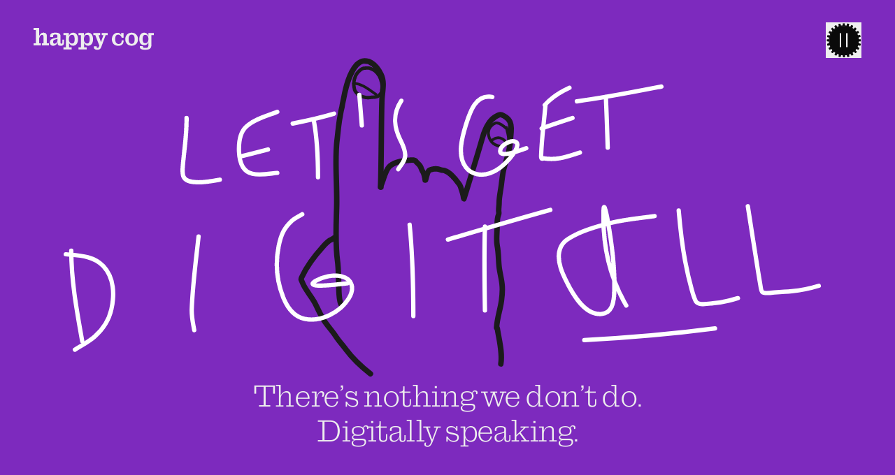

--- FILE ---
content_type: text/html; charset=UTF-8
request_url: https://player.vimeo.com/video/949589008?autopause=0&autoplay=0&byline=0&controls=0&fun=0&loop=1&muted=1&playsinline=1&portrait=0&title=0&transparent=0&quality=1080p&background=1
body_size: 6560
content:
<!DOCTYPE html>
<html lang="en">
<head>
  <meta charset="utf-8">
  <meta name="viewport" content="width=device-width,initial-scale=1,user-scalable=yes">
  
  <link rel="canonical" href="https://player.vimeo.com/video/949589008">
  <meta name="googlebot" content="noindex,indexifembedded">
  
  
  <title>West Monroe_Homepage-Section-mobile_Optimized on Vimeo</title>
  <style>
      body, html, .player, .fallback {
          overflow: hidden;
          width: 100%;
          height: 100%;
          margin: 0;
          padding: 0;
      }
      .fallback {
          
              background-color: #000;
          
      }
      .player.loading { opacity: 0; }
      .fallback iframe {
          position: fixed;
          left: 0;
          top: 0;
          width: 100%;
          height: 100%;
      }
  </style>
  <link rel="modulepreload" href="https://f.vimeocdn.com/p/4.46.25/js/player.module.js" crossorigin="anonymous">
  <link rel="modulepreload" href="https://f.vimeocdn.com/p/4.46.25/js/vendor.module.js" crossorigin="anonymous">
  <link rel="preload" href="https://f.vimeocdn.com/p/4.46.25/css/player.css" as="style">
</head>

<body role="presentation">


<div class="vp-placeholder">
    <style>
        .vp-placeholder,
        .vp-placeholder-thumb,
        .vp-placeholder-thumb::before,
        .vp-placeholder-thumb::after {
            position: absolute;
            top: 0;
            bottom: 0;
            left: 0;
            right: 0;
        }
        .vp-placeholder {
            visibility: hidden;
            width: 100%;
            max-height: 100%;
            height: calc(2532 / 1170 * 100vw);
            max-width: calc(1170 / 2532 * 100vh);
            margin: auto;
        }
        .vp-placeholder-carousel {
            display: none;
            background-color: #000;
            position: absolute;
            left: 0;
            right: 0;
            bottom: -60px;
            height: 60px;
        }
    </style>

    
        <style>
            .vp-placeholder {
                background: #000000;
                height: 100%;
                max-width: 100%;
            }
        </style>
    

    
        <style>
            .vp-placeholder-thumb {
                overflow: hidden;
                width: 100%;
                max-height: 100%;
                margin: auto;
            }
            .vp-placeholder-thumb::before,
            .vp-placeholder-thumb::after {
                content: "";
                display: block;
                filter: blur(7px);
                margin: 0;
                background: url(https://i.vimeocdn.com/video/1857582282-51e26b8c2046bf9122dc088180775eddf7b1101473bbb3d7539a5bf702b54e1e-d?mw=80&q=85) 50% 50% / contain no-repeat;
            }
            .vp-placeholder-thumb::before {
                 
                margin: -30px;
            }
        </style>
    

    <div class="vp-placeholder-thumb"></div>
    <div class="vp-placeholder-carousel"></div>
    <script>function placeholderInit(t,h,d,s,n,o){var i=t.querySelector(".vp-placeholder"),v=t.querySelector(".vp-placeholder-thumb");if(h){var p=function(){try{return window.self!==window.top}catch(a){return!0}}(),w=200,y=415,r=60;if(!p&&window.innerWidth>=w&&window.innerWidth<y){i.style.bottom=r+"px",i.style.maxHeight="calc(100vh - "+r+"px)",i.style.maxWidth="calc("+n+" / "+o+" * (100vh - "+r+"px))";var f=t.querySelector(".vp-placeholder-carousel");f.style.display="block"}}if(d){var e=new Image;e.onload=function(){var a=n/o,c=e.width/e.height;if(c<=.95*a||c>=1.05*a){var l=i.getBoundingClientRect(),g=l.right-l.left,b=l.bottom-l.top,m=window.innerWidth/g*100,x=window.innerHeight/b*100;v.style.height="calc("+e.height+" / "+e.width+" * "+m+"vw)",v.style.maxWidth="calc("+e.width+" / "+e.height+" * "+x+"vh)"}i.style.visibility="visible"},e.src=s}else i.style.visibility="visible"}
</script>
    <script>placeholderInit(document,  false ,  true , "https://i.vimeocdn.com/video/1857582282-51e26b8c2046bf9122dc088180775eddf7b1101473bbb3d7539a5bf702b54e1e-d?mw=80\u0026q=85",  1170 ,  2532 );</script>
</div>

<div id="player" class="player"></div>
<script>window.playerConfig = {"cdn_url":"https://f.vimeocdn.com","vimeo_api_url":"api.vimeo.com","request":{"files":{"dash":{"cdns":{"akfire_interconnect_quic":{"avc_url":"https://vod-adaptive-ak.vimeocdn.com/exp=1769345497~acl=%2F024dda32-39ec-46bb-9b5e-3138ef79433f%2Fpsid%3Dc491933ed7dcaef9029f27a356448f96f9adddc5d563afbf8dc3f1014b961bee%2F%2A~hmac=dfbe14fda02386044cdf24a9571706728c81b4cf51bffeb5fd0f95d082745f36/024dda32-39ec-46bb-9b5e-3138ef79433f/psid=c491933ed7dcaef9029f27a356448f96f9adddc5d563afbf8dc3f1014b961bee/v2/playlist/av/primary/prot/cXNyPTE/playlist.json?omit=av1-hevc\u0026pathsig=8c953e4f~tN4UW7Wn-eWz6UfDamSXtIYS5DoIkXgcoLP4PzA-S9s\u0026qsr=1\u0026r=dXM%3D\u0026rh=bMXn5","origin":"gcs","url":"https://vod-adaptive-ak.vimeocdn.com/exp=1769345497~acl=%2F024dda32-39ec-46bb-9b5e-3138ef79433f%2Fpsid%3Dc491933ed7dcaef9029f27a356448f96f9adddc5d563afbf8dc3f1014b961bee%2F%2A~hmac=dfbe14fda02386044cdf24a9571706728c81b4cf51bffeb5fd0f95d082745f36/024dda32-39ec-46bb-9b5e-3138ef79433f/psid=c491933ed7dcaef9029f27a356448f96f9adddc5d563afbf8dc3f1014b961bee/v2/playlist/av/primary/prot/cXNyPTE/playlist.json?pathsig=8c953e4f~tN4UW7Wn-eWz6UfDamSXtIYS5DoIkXgcoLP4PzA-S9s\u0026qsr=1\u0026r=dXM%3D\u0026rh=bMXn5"},"fastly_skyfire":{"avc_url":"https://skyfire.vimeocdn.com/1769345497-0x3391fefe858154e3184dd252abb52cdf62e35681/024dda32-39ec-46bb-9b5e-3138ef79433f/psid=c491933ed7dcaef9029f27a356448f96f9adddc5d563afbf8dc3f1014b961bee/v2/playlist/av/primary/prot/cXNyPTE/playlist.json?omit=av1-hevc\u0026pathsig=8c953e4f~tN4UW7Wn-eWz6UfDamSXtIYS5DoIkXgcoLP4PzA-S9s\u0026qsr=1\u0026r=dXM%3D\u0026rh=bMXn5","origin":"gcs","url":"https://skyfire.vimeocdn.com/1769345497-0x3391fefe858154e3184dd252abb52cdf62e35681/024dda32-39ec-46bb-9b5e-3138ef79433f/psid=c491933ed7dcaef9029f27a356448f96f9adddc5d563afbf8dc3f1014b961bee/v2/playlist/av/primary/prot/cXNyPTE/playlist.json?pathsig=8c953e4f~tN4UW7Wn-eWz6UfDamSXtIYS5DoIkXgcoLP4PzA-S9s\u0026qsr=1\u0026r=dXM%3D\u0026rh=bMXn5"}},"default_cdn":"akfire_interconnect_quic","separate_av":true,"streams":[{"profile":"3df7c5aa-d9f3-4581-930f-f61ddf6e7738","id":"ec046adb-1282-4397-8c50-163fc528d1ce","fps":30,"quality":"1440p"},{"profile":"5ff7441f-4973-4241-8c2e-976ef4a572b0","id":"0efddb25-1cf1-42aa-9cda-5b53e53fa1f0","fps":30,"quality":"1080p"},{"profile":"f9e4a5d7-8043-4af3-b231-641ca735a130","id":"fd9d57c9-ac39-457a-b55c-adb50f251a10","fps":30,"quality":"540p"},{"profile":"d0b41bac-2bf2-4310-8113-df764d486192","id":"acf71b25-a347-4437-b372-388437dfd2e9","fps":30,"quality":"240p"},{"profile":"c3347cdf-6c91-4ab3-8d56-737128e7a65f","id":"5028f922-7f7d-4a5a-9c5c-600d19e74aee","fps":30,"quality":"360p"},{"profile":"f3f6f5f0-2e6b-4e90-994e-842d1feeabc0","id":"a1e96ded-052e-47a9-9f6b-c84f84eae8b8","fps":30,"quality":"720p"}],"streams_avc":[{"profile":"f9e4a5d7-8043-4af3-b231-641ca735a130","id":"fd9d57c9-ac39-457a-b55c-adb50f251a10","fps":30,"quality":"540p"},{"profile":"d0b41bac-2bf2-4310-8113-df764d486192","id":"acf71b25-a347-4437-b372-388437dfd2e9","fps":30,"quality":"240p"},{"profile":"c3347cdf-6c91-4ab3-8d56-737128e7a65f","id":"5028f922-7f7d-4a5a-9c5c-600d19e74aee","fps":30,"quality":"360p"},{"profile":"f3f6f5f0-2e6b-4e90-994e-842d1feeabc0","id":"a1e96ded-052e-47a9-9f6b-c84f84eae8b8","fps":30,"quality":"720p"},{"profile":"3df7c5aa-d9f3-4581-930f-f61ddf6e7738","id":"ec046adb-1282-4397-8c50-163fc528d1ce","fps":30,"quality":"1440p"},{"profile":"5ff7441f-4973-4241-8c2e-976ef4a572b0","id":"0efddb25-1cf1-42aa-9cda-5b53e53fa1f0","fps":30,"quality":"1080p"}]},"hls":{"cdns":{"akfire_interconnect_quic":{"avc_url":"https://vod-adaptive-ak.vimeocdn.com/exp=1769345497~acl=%2F024dda32-39ec-46bb-9b5e-3138ef79433f%2Fpsid%3Dc491933ed7dcaef9029f27a356448f96f9adddc5d563afbf8dc3f1014b961bee%2F%2A~hmac=dfbe14fda02386044cdf24a9571706728c81b4cf51bffeb5fd0f95d082745f36/024dda32-39ec-46bb-9b5e-3138ef79433f/psid=c491933ed7dcaef9029f27a356448f96f9adddc5d563afbf8dc3f1014b961bee/v2/playlist/av/primary/prot/cXNyPTE/playlist.m3u8?locale=en\u0026omit=av1-hevc-opus\u0026pathsig=8c953e4f~vYzDyL0_BYfBIcA-X7CMp2IFCd8vErdZAwh1jMS6T30\u0026qsr=1\u0026r=dXM%3D\u0026rh=bMXn5\u0026sf=fmp4","origin":"gcs","url":"https://vod-adaptive-ak.vimeocdn.com/exp=1769345497~acl=%2F024dda32-39ec-46bb-9b5e-3138ef79433f%2Fpsid%3Dc491933ed7dcaef9029f27a356448f96f9adddc5d563afbf8dc3f1014b961bee%2F%2A~hmac=dfbe14fda02386044cdf24a9571706728c81b4cf51bffeb5fd0f95d082745f36/024dda32-39ec-46bb-9b5e-3138ef79433f/psid=c491933ed7dcaef9029f27a356448f96f9adddc5d563afbf8dc3f1014b961bee/v2/playlist/av/primary/prot/cXNyPTE/playlist.m3u8?locale=en\u0026omit=opus\u0026pathsig=8c953e4f~vYzDyL0_BYfBIcA-X7CMp2IFCd8vErdZAwh1jMS6T30\u0026qsr=1\u0026r=dXM%3D\u0026rh=bMXn5\u0026sf=fmp4"},"fastly_skyfire":{"avc_url":"https://skyfire.vimeocdn.com/1769345497-0x3391fefe858154e3184dd252abb52cdf62e35681/024dda32-39ec-46bb-9b5e-3138ef79433f/psid=c491933ed7dcaef9029f27a356448f96f9adddc5d563afbf8dc3f1014b961bee/v2/playlist/av/primary/prot/cXNyPTE/playlist.m3u8?locale=en\u0026omit=av1-hevc-opus\u0026pathsig=8c953e4f~vYzDyL0_BYfBIcA-X7CMp2IFCd8vErdZAwh1jMS6T30\u0026qsr=1\u0026r=dXM%3D\u0026rh=bMXn5\u0026sf=fmp4","origin":"gcs","url":"https://skyfire.vimeocdn.com/1769345497-0x3391fefe858154e3184dd252abb52cdf62e35681/024dda32-39ec-46bb-9b5e-3138ef79433f/psid=c491933ed7dcaef9029f27a356448f96f9adddc5d563afbf8dc3f1014b961bee/v2/playlist/av/primary/prot/cXNyPTE/playlist.m3u8?locale=en\u0026omit=opus\u0026pathsig=8c953e4f~vYzDyL0_BYfBIcA-X7CMp2IFCd8vErdZAwh1jMS6T30\u0026qsr=1\u0026r=dXM%3D\u0026rh=bMXn5\u0026sf=fmp4"}},"default_cdn":"akfire_interconnect_quic","separate_av":true}},"file_codecs":{"av1":[],"avc":["fd9d57c9-ac39-457a-b55c-adb50f251a10","acf71b25-a347-4437-b372-388437dfd2e9","5028f922-7f7d-4a5a-9c5c-600d19e74aee","a1e96ded-052e-47a9-9f6b-c84f84eae8b8","ec046adb-1282-4397-8c50-163fc528d1ce","0efddb25-1cf1-42aa-9cda-5b53e53fa1f0"],"hevc":{"dvh1":[],"hdr":[],"sdr":[]}},"lang":"en","referrer":"https://www.happycog.com/","cookie_domain":".vimeo.com","signature":"6d11149ecbedbc51c615ae3881efae1c","timestamp":1769341897,"expires":3600,"thumb_preview":{"url":"https://videoapi-sprites.vimeocdn.com/video-sprites/image/a1d8e3d2-3d24-463f-bb3c-92b19e5f84ce.0.jpeg?ClientID=sulu\u0026Expires=1769345497\u0026Signature=bf53804ed455f7e94962c1124a257b74ad9ed36e","height":2640,"width":1210,"frame_height":240,"frame_width":110,"columns":11,"frames":120},"currency":"USD","session":"ae7f39288fd061d4dcf26d44ce94d631d87624a61769341897","cookie":{"volume":1,"quality":null,"hd":0,"captions":null,"transcript":null,"captions_styles":{"color":null,"fontSize":null,"fontFamily":null,"fontOpacity":null,"bgOpacity":null,"windowColor":null,"windowOpacity":null,"bgColor":null,"edgeStyle":null},"audio_language":null,"audio_kind":null,"qoe_survey_vote":0},"build":{"backend":"31e9776","js":"4.46.25"},"urls":{"js":"https://f.vimeocdn.com/p/4.46.25/js/player.js","js_base":"https://f.vimeocdn.com/p/4.46.25/js","js_module":"https://f.vimeocdn.com/p/4.46.25/js/player.module.js","js_vendor_module":"https://f.vimeocdn.com/p/4.46.25/js/vendor.module.js","locales_js":{"de-DE":"https://f.vimeocdn.com/p/4.46.25/js/player.de-DE.js","en":"https://f.vimeocdn.com/p/4.46.25/js/player.js","es":"https://f.vimeocdn.com/p/4.46.25/js/player.es.js","fr-FR":"https://f.vimeocdn.com/p/4.46.25/js/player.fr-FR.js","ja-JP":"https://f.vimeocdn.com/p/4.46.25/js/player.ja-JP.js","ko-KR":"https://f.vimeocdn.com/p/4.46.25/js/player.ko-KR.js","pt-BR":"https://f.vimeocdn.com/p/4.46.25/js/player.pt-BR.js","zh-CN":"https://f.vimeocdn.com/p/4.46.25/js/player.zh-CN.js"},"ambisonics_js":"https://f.vimeocdn.com/p/external/ambisonics.min.js","barebone_js":"https://f.vimeocdn.com/p/4.46.25/js/barebone.js","chromeless_js":"https://f.vimeocdn.com/p/4.46.25/js/chromeless.js","three_js":"https://f.vimeocdn.com/p/external/three.rvimeo.min.js","vuid_js":"https://f.vimeocdn.com/js_opt/modules/utils/vuid.min.js","hive_sdk":"https://f.vimeocdn.com/p/external/hive-sdk.js","hive_interceptor":"https://f.vimeocdn.com/p/external/hive-interceptor.js","proxy":"https://player.vimeo.com/static/proxy.html","css":"https://f.vimeocdn.com/p/4.46.25/css/player.css","chromeless_css":"https://f.vimeocdn.com/p/4.46.25/css/chromeless.css","fresnel":"https://arclight.vimeo.com/add/player-stats","player_telemetry_url":"https://arclight.vimeo.com/player-events","telemetry_base":"https://lensflare.vimeo.com"},"flags":{"plays":1,"dnt":0,"autohide_controls":0,"preload_video":"metadata_on_hover","qoe_survey_forced":0,"ai_widget":0,"ecdn_delta_updates":0,"disable_mms":0,"check_clip_skipping_forward":0},"country":"US","client":{"ip":"3.129.245.34"},"ab_tests":{"cross_origin_texttracks":{"group":"variant","track":false,"data":null}},"atid":"3327774862.1769341897","ai_widget_signature":"5566b56df0ca01b7cc56ef781b37db2a5f06eaf56e2ec3a888476d8a3a8429fe_1769345497","config_refresh_url":"https://player.vimeo.com/video/949589008/config/request?atid=3327774862.1769341897\u0026expires=3600\u0026referrer=https%3A%2F%2Fwww.happycog.com%2F\u0026session=ae7f39288fd061d4dcf26d44ce94d631d87624a61769341897\u0026signature=6d11149ecbedbc51c615ae3881efae1c\u0026time=1769341897\u0026v=1"},"player_url":"player.vimeo.com","video":{"id":949589008,"title":"West Monroe_Homepage-Section-mobile_Optimized","width":1170,"height":2532,"duration":10,"url":"","share_url":"https://vimeo.com/949589008","embed_code":"\u003ciframe title=\"vimeo-player\" src=\"https://player.vimeo.com/video/949589008?h=b7a5fe5fd8\" width=\"640\" height=\"360\" frameborder=\"0\" referrerpolicy=\"strict-origin-when-cross-origin\" allow=\"autoplay; fullscreen; picture-in-picture; clipboard-write; encrypted-media; web-share\"   allowfullscreen\u003e\u003c/iframe\u003e","default_to_hd":0,"privacy":"disable","embed_permission":"public","thumbnail_url":"https://i.vimeocdn.com/video/1857582282-51e26b8c2046bf9122dc088180775eddf7b1101473bbb3d7539a5bf702b54e1e-d","owner":{"id":2932163,"name":"Happy Cog","img":"https://i.vimeocdn.com/portrait/101390189_60x60?subrect=30%2C35%2C887%2C892\u0026r=cover\u0026sig=d55069632abf10ea7c80e31ecdc627a466ba070d0985b17fd56e20b2428f8ea0\u0026v=1\u0026region=us","img_2x":"https://i.vimeocdn.com/portrait/101390189_60x60?subrect=30%2C35%2C887%2C892\u0026r=cover\u0026sig=d55069632abf10ea7c80e31ecdc627a466ba070d0985b17fd56e20b2428f8ea0\u0026v=1\u0026region=us","url":"https://vimeo.com/happycog","account_type":"pro"},"spatial":0,"live_event":null,"version":{"current":null,"available":[{"id":877485716,"file_id":3754240080,"is_current":true}]},"unlisted_hash":null,"rating":{"id":3},"fps":30,"bypass_token":"eyJ0eXAiOiJKV1QiLCJhbGciOiJIUzI1NiJ9.eyJjbGlwX2lkIjo5NDk1ODkwMDgsImV4cCI6MTc2OTM0NTUyMH0.k8dSj8RbUX8JxAm0CfUy88eGBmTEFitOrHLk68hoPr4","channel_layout":"stereo","ai":0,"locale":"en"},"user":{"id":0,"team_id":0,"team_origin_user_id":0,"account_type":"none","liked":0,"watch_later":0,"owner":0,"mod":0,"logged_in":0,"private_mode_enabled":0,"vimeo_api_client_token":"eyJhbGciOiJIUzI1NiIsInR5cCI6IkpXVCJ9.eyJzZXNzaW9uX2lkIjoiYWU3ZjM5Mjg4ZmQwNjFkNGRjZjI2ZDQ0Y2U5NGQ2MzFkODc2MjRhNjE3NjkzNDE4OTciLCJleHAiOjE3NjkzNDU0OTcsImFwcF9pZCI6MTE4MzU5LCJzY29wZXMiOiJwdWJsaWMgc3RhdHMifQ.QT-fMbCnyfLlfgeZcsQhhx3LnJh01hlHqujqsyfbmzM"},"view":1,"vimeo_url":"vimeo.com","embed":{"audio_track":"","autoplay":0,"autopause":0,"dnt":0,"editor":0,"keyboard":1,"log_plays":1,"loop":1,"muted":1,"on_site":0,"texttrack":"","transparent":0,"outro":"videos","playsinline":1,"quality":"1080p","player_id":"","api":null,"app_id":"","color":"00adef","color_one":"000000","color_two":"00adef","color_three":"ffffff","color_four":"000000","context":"embed.main","settings":{"auto_pip":1,"badge":0,"byline":0,"collections":0,"color":0,"force_color_one":0,"force_color_two":0,"force_color_three":0,"force_color_four":0,"embed":0,"fullscreen":0,"like":0,"logo":0,"playbar":0,"portrait":0,"pip":1,"share":0,"spatial_compass":0,"spatial_label":0,"speed":1,"title":0,"volume":0,"background":1,"watch_later":0,"watch_full_video":1,"controls":0,"airplay":0,"audio_tracks":0,"chapters":0,"chromecast":0,"cc":0,"transcript":0,"quality":0,"play_button_position":0,"ask_ai":0,"skipping_forward":1,"debug_payload_collection_policy":"default"},"create_interactive":{"has_create_interactive":false,"viddata_url":""},"min_quality":null,"max_quality":null,"initial_quality":null,"prefer_mms":1}}</script>
<script>const fullscreenSupported="exitFullscreen"in document||"webkitExitFullscreen"in document||"webkitCancelFullScreen"in document||"mozCancelFullScreen"in document||"msExitFullscreen"in document||"webkitEnterFullScreen"in document.createElement("video");var isIE=checkIE(window.navigator.userAgent),incompatibleBrowser=!fullscreenSupported||isIE;window.noModuleLoading=!1,window.dynamicImportSupported=!1,window.cssLayersSupported=typeof CSSLayerBlockRule<"u",window.isInIFrame=function(){try{return window.self!==window.top}catch(e){return!0}}(),!window.isInIFrame&&/twitter/i.test(navigator.userAgent)&&window.playerConfig.video.url&&(window.location=window.playerConfig.video.url),window.playerConfig.request.lang&&document.documentElement.setAttribute("lang",window.playerConfig.request.lang),window.loadScript=function(e){var n=document.getElementsByTagName("script")[0];n&&n.parentNode?n.parentNode.insertBefore(e,n):document.head.appendChild(e)},window.loadVUID=function(){if(!window.playerConfig.request.flags.dnt&&!window.playerConfig.embed.dnt){window._vuid=[["pid",window.playerConfig.request.session]];var e=document.createElement("script");e.async=!0,e.src=window.playerConfig.request.urls.vuid_js,window.loadScript(e)}},window.loadCSS=function(e,n){var i={cssDone:!1,startTime:new Date().getTime(),link:e.createElement("link")};return i.link.rel="stylesheet",i.link.href=n,e.getElementsByTagName("head")[0].appendChild(i.link),i.link.onload=function(){i.cssDone=!0},i},window.loadLegacyJS=function(e,n){if(incompatibleBrowser){var i=e.querySelector(".vp-placeholder");i&&i.parentNode&&i.parentNode.removeChild(i);let a=`/video/${window.playerConfig.video.id}/fallback`;window.playerConfig.request.referrer&&(a+=`?referrer=${window.playerConfig.request.referrer}`),n.innerHTML=`<div class="fallback"><iframe title="unsupported message" src="${a}" frameborder="0"></iframe></div>`}else{n.className="player loading";var t=window.loadCSS(e,window.playerConfig.request.urls.css),r=e.createElement("script"),o=!1;r.src=window.playerConfig.request.urls.js,window.loadScript(r),r["onreadystatechange"in r?"onreadystatechange":"onload"]=function(){!o&&(!this.readyState||this.readyState==="loaded"||this.readyState==="complete")&&(o=!0,playerObject=new VimeoPlayer(n,window.playerConfig,t.cssDone||{link:t.link,startTime:t.startTime}))},window.loadVUID()}};function checkIE(e){e=e&&e.toLowerCase?e.toLowerCase():"";function n(r){return r=r.toLowerCase(),new RegExp(r).test(e);return browserRegEx}var i=n("msie")?parseFloat(e.replace(/^.*msie (\d+).*$/,"$1")):!1,t=n("trident")?parseFloat(e.replace(/^.*trident\/(\d+)\.(\d+).*$/,"$1.$2"))+4:!1;return i||t}
</script>
<script nomodule>
  window.noModuleLoading = true;
  var playerEl = document.getElementById('player');
  window.loadLegacyJS(document, playerEl);
</script>
<script type="module">try{import("").catch(()=>{})}catch(t){}window.dynamicImportSupported=!0;
</script>
<script type="module">if(!window.dynamicImportSupported||!window.cssLayersSupported){if(!window.noModuleLoading){window.noModuleLoading=!0;var playerEl=document.getElementById("player");window.loadLegacyJS(document,playerEl)}var moduleScriptLoader=document.getElementById("js-module-block");moduleScriptLoader&&moduleScriptLoader.parentElement.removeChild(moduleScriptLoader)}
</script>
<script type="module" id="js-module-block">if(!window.noModuleLoading&&window.dynamicImportSupported&&window.cssLayersSupported){const n=document.getElementById("player"),e=window.loadCSS(document,window.playerConfig.request.urls.css);import(window.playerConfig.request.urls.js_module).then(function(o){new o.VimeoPlayer(n,window.playerConfig,e.cssDone||{link:e.link,startTime:e.startTime}),window.loadVUID()}).catch(function(o){throw/TypeError:[A-z ]+import[A-z ]+module/gi.test(o)&&window.loadLegacyJS(document,n),o})}
</script>

<script type="application/ld+json">{"embedUrl":"https://player.vimeo.com/video/949589008?h=b7a5fe5fd8","thumbnailUrl":"https://i.vimeocdn.com/video/1857582282-51e26b8c2046bf9122dc088180775eddf7b1101473bbb3d7539a5bf702b54e1e-d?f=webp","name":"West Monroe_Homepage-Section-mobile_Optimized","description":"This is \"West Monroe_Homepage-Section-mobile_Optimized\" by \"Happy Cog\" on Vimeo, the home for high quality videos and the people who love them.","duration":"PT10S","uploadDate":"2024-05-23T11:30:47-04:00","@context":"https://schema.org/","@type":"VideoObject"}</script>

</body>
</html>


--- FILE ---
content_type: text/html; charset=UTF-8
request_url: https://player.vimeo.com/video/949587759?autopause=0&autoplay=0&byline=0&controls=0&fun=0&loop=1&muted=1&playsinline=1&portrait=0&title=0&transparent=0&quality=1080p&background=1
body_size: 6655
content:
<!DOCTYPE html>
<html lang="en">
<head>
  <meta charset="utf-8">
  <meta name="viewport" content="width=device-width,initial-scale=1,user-scalable=yes">
  
  <link rel="canonical" href="https://player.vimeo.com/video/949587759">
  <meta name="googlebot" content="noindex,indexifembedded">
  
  
  <title>Morphe_Homepage-Section-mobile_Optimized on Vimeo</title>
  <style>
      body, html, .player, .fallback {
          overflow: hidden;
          width: 100%;
          height: 100%;
          margin: 0;
          padding: 0;
      }
      .fallback {
          
              background-color: #000;
          
      }
      .player.loading { opacity: 0; }
      .fallback iframe {
          position: fixed;
          left: 0;
          top: 0;
          width: 100%;
          height: 100%;
      }
  </style>
  <link rel="modulepreload" href="https://f.vimeocdn.com/p/4.46.25/js/player.module.js" crossorigin="anonymous">
  <link rel="modulepreload" href="https://f.vimeocdn.com/p/4.46.25/js/vendor.module.js" crossorigin="anonymous">
  <link rel="preload" href="https://f.vimeocdn.com/p/4.46.25/css/player.css" as="style">
</head>

<body role="presentation">


<div class="vp-placeholder">
    <style>
        .vp-placeholder,
        .vp-placeholder-thumb,
        .vp-placeholder-thumb::before,
        .vp-placeholder-thumb::after {
            position: absolute;
            top: 0;
            bottom: 0;
            left: 0;
            right: 0;
        }
        .vp-placeholder {
            visibility: hidden;
            width: 100%;
            max-height: 100%;
            height: calc(2532 / 1170 * 100vw);
            max-width: calc(1170 / 2532 * 100vh);
            margin: auto;
        }
        .vp-placeholder-carousel {
            display: none;
            background-color: #000;
            position: absolute;
            left: 0;
            right: 0;
            bottom: -60px;
            height: 60px;
        }
    </style>

    
        <style>
            .vp-placeholder {
                background: #000000;
                height: 100%;
                max-width: 100%;
            }
        </style>
    

    
        <style>
            .vp-placeholder-thumb {
                overflow: hidden;
                width: 100%;
                max-height: 100%;
                margin: auto;
            }
            .vp-placeholder-thumb::before,
            .vp-placeholder-thumb::after {
                content: "";
                display: block;
                filter: blur(7px);
                margin: 0;
                background: url(https://i.vimeocdn.com/video/1857580513-fdd98c1a9c17868ccad56cf447b9e38afe447d367083715aa5d7ecb54a2cc304-d?mw=80&q=85) 50% 50% / contain no-repeat;
            }
            .vp-placeholder-thumb::before {
                 
                margin: -30px;
            }
        </style>
    

    <div class="vp-placeholder-thumb"></div>
    <div class="vp-placeholder-carousel"></div>
    <script>function placeholderInit(t,h,d,s,n,o){var i=t.querySelector(".vp-placeholder"),v=t.querySelector(".vp-placeholder-thumb");if(h){var p=function(){try{return window.self!==window.top}catch(a){return!0}}(),w=200,y=415,r=60;if(!p&&window.innerWidth>=w&&window.innerWidth<y){i.style.bottom=r+"px",i.style.maxHeight="calc(100vh - "+r+"px)",i.style.maxWidth="calc("+n+" / "+o+" * (100vh - "+r+"px))";var f=t.querySelector(".vp-placeholder-carousel");f.style.display="block"}}if(d){var e=new Image;e.onload=function(){var a=n/o,c=e.width/e.height;if(c<=.95*a||c>=1.05*a){var l=i.getBoundingClientRect(),g=l.right-l.left,b=l.bottom-l.top,m=window.innerWidth/g*100,x=window.innerHeight/b*100;v.style.height="calc("+e.height+" / "+e.width+" * "+m+"vw)",v.style.maxWidth="calc("+e.width+" / "+e.height+" * "+x+"vh)"}i.style.visibility="visible"},e.src=s}else i.style.visibility="visible"}
</script>
    <script>placeholderInit(document,  false ,  true , "https://i.vimeocdn.com/video/1857580513-fdd98c1a9c17868ccad56cf447b9e38afe447d367083715aa5d7ecb54a2cc304-d?mw=80\u0026q=85",  1170 ,  2532 );</script>
</div>

<div id="player" class="player"></div>
<script>window.playerConfig = {"cdn_url":"https://f.vimeocdn.com","vimeo_api_url":"api.vimeo.com","request":{"files":{"dash":{"cdns":{"akfire_interconnect_quic":{"avc_url":"https://vod-adaptive-ak.vimeocdn.com/exp=1769345497~acl=%2F638bb4f8-cfea-4054-98b8-20c9b634c3cc%2Fpsid%3De500d45876859a24dc9a7d5a44c9fa9ac8f51709d36f83a08cc824e7d4ce9b1a%2F%2A~hmac=0f17b8c9c40da48158436ca04a781bf16cb5b026d774435fe1219e0427f01504/638bb4f8-cfea-4054-98b8-20c9b634c3cc/psid=e500d45876859a24dc9a7d5a44c9fa9ac8f51709d36f83a08cc824e7d4ce9b1a/v2/playlist/av/primary/prot/cXNyPTE/playlist.json?omit=av1-hevc\u0026pathsig=8c953e4f~Dn3QcklJ3cXyG9GmuxAaUQLMdkQ6lu9ynAbp0muMLLU\u0026qsr=1\u0026r=dXM%3D\u0026rh=29V2hk","origin":"gcs","url":"https://vod-adaptive-ak.vimeocdn.com/exp=1769345497~acl=%2F638bb4f8-cfea-4054-98b8-20c9b634c3cc%2Fpsid%3De500d45876859a24dc9a7d5a44c9fa9ac8f51709d36f83a08cc824e7d4ce9b1a%2F%2A~hmac=0f17b8c9c40da48158436ca04a781bf16cb5b026d774435fe1219e0427f01504/638bb4f8-cfea-4054-98b8-20c9b634c3cc/psid=e500d45876859a24dc9a7d5a44c9fa9ac8f51709d36f83a08cc824e7d4ce9b1a/v2/playlist/av/primary/prot/cXNyPTE/playlist.json?pathsig=8c953e4f~Dn3QcklJ3cXyG9GmuxAaUQLMdkQ6lu9ynAbp0muMLLU\u0026qsr=1\u0026r=dXM%3D\u0026rh=29V2hk"},"fastly_skyfire":{"avc_url":"https://skyfire.vimeocdn.com/1769345497-0x4007b191236e5d690bf59b87effcc454e4d0376e/638bb4f8-cfea-4054-98b8-20c9b634c3cc/psid=e500d45876859a24dc9a7d5a44c9fa9ac8f51709d36f83a08cc824e7d4ce9b1a/v2/playlist/av/primary/prot/cXNyPTE/playlist.json?omit=av1-hevc\u0026pathsig=8c953e4f~Dn3QcklJ3cXyG9GmuxAaUQLMdkQ6lu9ynAbp0muMLLU\u0026qsr=1\u0026r=dXM%3D\u0026rh=29V2hk","origin":"gcs","url":"https://skyfire.vimeocdn.com/1769345497-0x4007b191236e5d690bf59b87effcc454e4d0376e/638bb4f8-cfea-4054-98b8-20c9b634c3cc/psid=e500d45876859a24dc9a7d5a44c9fa9ac8f51709d36f83a08cc824e7d4ce9b1a/v2/playlist/av/primary/prot/cXNyPTE/playlist.json?pathsig=8c953e4f~Dn3QcklJ3cXyG9GmuxAaUQLMdkQ6lu9ynAbp0muMLLU\u0026qsr=1\u0026r=dXM%3D\u0026rh=29V2hk"}},"default_cdn":"akfire_interconnect_quic","separate_av":true,"streams":[{"profile":"d0b41bac-2bf2-4310-8113-df764d486192","id":"c69c73e2-d7b2-435f-a375-4868592c26b3","fps":30,"quality":"240p"},{"profile":"5ff7441f-4973-4241-8c2e-976ef4a572b0","id":"e9fd8895-63d8-4209-b528-3c82cc8eb3d5","fps":30,"quality":"1080p"},{"profile":"f3f6f5f0-2e6b-4e90-994e-842d1feeabc0","id":"1d65bac4-7de5-4c55-ba62-efe67b1aa28f","fps":30,"quality":"720p"},{"profile":"c3347cdf-6c91-4ab3-8d56-737128e7a65f","id":"1fdc2d61-91c6-4f41-a5f1-9abd19d74072","fps":30,"quality":"360p"},{"profile":"f9e4a5d7-8043-4af3-b231-641ca735a130","id":"9c9c6600-5947-44c5-8bc7-6a446a428e4d","fps":30,"quality":"540p"},{"profile":"3df7c5aa-d9f3-4581-930f-f61ddf6e7738","id":"a27a45e6-3d39-4756-a2ce-265a57e2d414","fps":30,"quality":"1440p"}],"streams_avc":[{"profile":"5ff7441f-4973-4241-8c2e-976ef4a572b0","id":"e9fd8895-63d8-4209-b528-3c82cc8eb3d5","fps":30,"quality":"1080p"},{"profile":"f3f6f5f0-2e6b-4e90-994e-842d1feeabc0","id":"1d65bac4-7de5-4c55-ba62-efe67b1aa28f","fps":30,"quality":"720p"},{"profile":"c3347cdf-6c91-4ab3-8d56-737128e7a65f","id":"1fdc2d61-91c6-4f41-a5f1-9abd19d74072","fps":30,"quality":"360p"},{"profile":"f9e4a5d7-8043-4af3-b231-641ca735a130","id":"9c9c6600-5947-44c5-8bc7-6a446a428e4d","fps":30,"quality":"540p"},{"profile":"3df7c5aa-d9f3-4581-930f-f61ddf6e7738","id":"a27a45e6-3d39-4756-a2ce-265a57e2d414","fps":30,"quality":"1440p"},{"profile":"d0b41bac-2bf2-4310-8113-df764d486192","id":"c69c73e2-d7b2-435f-a375-4868592c26b3","fps":30,"quality":"240p"}]},"hls":{"cdns":{"akfire_interconnect_quic":{"avc_url":"https://vod-adaptive-ak.vimeocdn.com/exp=1769345497~acl=%2F638bb4f8-cfea-4054-98b8-20c9b634c3cc%2Fpsid%3De500d45876859a24dc9a7d5a44c9fa9ac8f51709d36f83a08cc824e7d4ce9b1a%2F%2A~hmac=0f17b8c9c40da48158436ca04a781bf16cb5b026d774435fe1219e0427f01504/638bb4f8-cfea-4054-98b8-20c9b634c3cc/psid=e500d45876859a24dc9a7d5a44c9fa9ac8f51709d36f83a08cc824e7d4ce9b1a/v2/playlist/av/primary/prot/cXNyPTE/playlist.m3u8?locale=en\u0026omit=av1-hevc-opus\u0026pathsig=8c953e4f~0gX7Lpj9VAPA6L4Nmuvv0h2tMe6zXqYGOE0jClf8RyQ\u0026qsr=1\u0026r=dXM%3D\u0026rh=29V2hk\u0026sf=fmp4","origin":"gcs","url":"https://vod-adaptive-ak.vimeocdn.com/exp=1769345497~acl=%2F638bb4f8-cfea-4054-98b8-20c9b634c3cc%2Fpsid%3De500d45876859a24dc9a7d5a44c9fa9ac8f51709d36f83a08cc824e7d4ce9b1a%2F%2A~hmac=0f17b8c9c40da48158436ca04a781bf16cb5b026d774435fe1219e0427f01504/638bb4f8-cfea-4054-98b8-20c9b634c3cc/psid=e500d45876859a24dc9a7d5a44c9fa9ac8f51709d36f83a08cc824e7d4ce9b1a/v2/playlist/av/primary/prot/cXNyPTE/playlist.m3u8?locale=en\u0026omit=opus\u0026pathsig=8c953e4f~0gX7Lpj9VAPA6L4Nmuvv0h2tMe6zXqYGOE0jClf8RyQ\u0026qsr=1\u0026r=dXM%3D\u0026rh=29V2hk\u0026sf=fmp4"},"fastly_skyfire":{"avc_url":"https://skyfire.vimeocdn.com/1769345497-0x4007b191236e5d690bf59b87effcc454e4d0376e/638bb4f8-cfea-4054-98b8-20c9b634c3cc/psid=e500d45876859a24dc9a7d5a44c9fa9ac8f51709d36f83a08cc824e7d4ce9b1a/v2/playlist/av/primary/prot/cXNyPTE/playlist.m3u8?locale=en\u0026omit=av1-hevc-opus\u0026pathsig=8c953e4f~0gX7Lpj9VAPA6L4Nmuvv0h2tMe6zXqYGOE0jClf8RyQ\u0026qsr=1\u0026r=dXM%3D\u0026rh=29V2hk\u0026sf=fmp4","origin":"gcs","url":"https://skyfire.vimeocdn.com/1769345497-0x4007b191236e5d690bf59b87effcc454e4d0376e/638bb4f8-cfea-4054-98b8-20c9b634c3cc/psid=e500d45876859a24dc9a7d5a44c9fa9ac8f51709d36f83a08cc824e7d4ce9b1a/v2/playlist/av/primary/prot/cXNyPTE/playlist.m3u8?locale=en\u0026omit=opus\u0026pathsig=8c953e4f~0gX7Lpj9VAPA6L4Nmuvv0h2tMe6zXqYGOE0jClf8RyQ\u0026qsr=1\u0026r=dXM%3D\u0026rh=29V2hk\u0026sf=fmp4"}},"default_cdn":"akfire_interconnect_quic","separate_av":true}},"file_codecs":{"av1":[],"avc":["e9fd8895-63d8-4209-b528-3c82cc8eb3d5","1d65bac4-7de5-4c55-ba62-efe67b1aa28f","1fdc2d61-91c6-4f41-a5f1-9abd19d74072","9c9c6600-5947-44c5-8bc7-6a446a428e4d","a27a45e6-3d39-4756-a2ce-265a57e2d414","c69c73e2-d7b2-435f-a375-4868592c26b3"],"hevc":{"dvh1":[],"hdr":[],"sdr":[]}},"lang":"en","referrer":"https://www.happycog.com/","cookie_domain":".vimeo.com","signature":"4fd9531b55417c74695073cc45312a80","timestamp":1769341897,"expires":3600,"thumb_preview":{"url":"https://videoapi-sprites.vimeocdn.com/video-sprites/image/8b8a2309-aa76-43e4-861b-8a857d7fac3f.0.jpeg?ClientID=sulu\u0026Expires=1769345497\u0026Signature=e7461474b84a878e11586d8a6cd04315ec8e48a1","height":2400,"width":1100,"frame_height":240,"frame_width":110,"columns":10,"frames":96},"currency":"USD","session":"59530be3e0fbbc0becb2f26814295d8c8da0cb2c1769341897","cookie":{"volume":1,"quality":null,"hd":0,"captions":null,"transcript":null,"captions_styles":{"color":null,"fontSize":null,"fontFamily":null,"fontOpacity":null,"bgOpacity":null,"windowColor":null,"windowOpacity":null,"bgColor":null,"edgeStyle":null},"audio_language":null,"audio_kind":null,"qoe_survey_vote":0},"build":{"backend":"31e9776","js":"4.46.25"},"urls":{"js":"https://f.vimeocdn.com/p/4.46.25/js/player.js","js_base":"https://f.vimeocdn.com/p/4.46.25/js","js_module":"https://f.vimeocdn.com/p/4.46.25/js/player.module.js","js_vendor_module":"https://f.vimeocdn.com/p/4.46.25/js/vendor.module.js","locales_js":{"de-DE":"https://f.vimeocdn.com/p/4.46.25/js/player.de-DE.js","en":"https://f.vimeocdn.com/p/4.46.25/js/player.js","es":"https://f.vimeocdn.com/p/4.46.25/js/player.es.js","fr-FR":"https://f.vimeocdn.com/p/4.46.25/js/player.fr-FR.js","ja-JP":"https://f.vimeocdn.com/p/4.46.25/js/player.ja-JP.js","ko-KR":"https://f.vimeocdn.com/p/4.46.25/js/player.ko-KR.js","pt-BR":"https://f.vimeocdn.com/p/4.46.25/js/player.pt-BR.js","zh-CN":"https://f.vimeocdn.com/p/4.46.25/js/player.zh-CN.js"},"ambisonics_js":"https://f.vimeocdn.com/p/external/ambisonics.min.js","barebone_js":"https://f.vimeocdn.com/p/4.46.25/js/barebone.js","chromeless_js":"https://f.vimeocdn.com/p/4.46.25/js/chromeless.js","three_js":"https://f.vimeocdn.com/p/external/three.rvimeo.min.js","vuid_js":"https://f.vimeocdn.com/js_opt/modules/utils/vuid.min.js","hive_sdk":"https://f.vimeocdn.com/p/external/hive-sdk.js","hive_interceptor":"https://f.vimeocdn.com/p/external/hive-interceptor.js","proxy":"https://player.vimeo.com/static/proxy.html","css":"https://f.vimeocdn.com/p/4.46.25/css/player.css","chromeless_css":"https://f.vimeocdn.com/p/4.46.25/css/chromeless.css","fresnel":"https://arclight.vimeo.com/add/player-stats","player_telemetry_url":"https://arclight.vimeo.com/player-events","telemetry_base":"https://lensflare.vimeo.com"},"flags":{"plays":1,"dnt":0,"autohide_controls":0,"preload_video":"metadata_on_hover","qoe_survey_forced":0,"ai_widget":0,"ecdn_delta_updates":0,"disable_mms":0,"check_clip_skipping_forward":0},"country":"US","client":{"ip":"3.129.245.34"},"ab_tests":{"cross_origin_texttracks":{"group":"variant","track":false,"data":null}},"atid":"2018067296.1769341897","ai_widget_signature":"02a4e52f4f0dbbbd5c3d20cb6f186604cc9fbf4d16c1e4c300c530c3cb84f923_1769345497","config_refresh_url":"https://player.vimeo.com/video/949587759/config/request?atid=2018067296.1769341897\u0026expires=3600\u0026referrer=https%3A%2F%2Fwww.happycog.com%2F\u0026session=59530be3e0fbbc0becb2f26814295d8c8da0cb2c1769341897\u0026signature=4fd9531b55417c74695073cc45312a80\u0026time=1769341897\u0026v=1"},"player_url":"player.vimeo.com","video":{"id":949587759,"title":"Morphe_Homepage-Section-mobile_Optimized","width":1170,"height":2532,"duration":8,"url":"","share_url":"https://vimeo.com/949587759","embed_code":"\u003ciframe title=\"vimeo-player\" src=\"https://player.vimeo.com/video/949587759?h=4e3a3ce98c\" width=\"640\" height=\"360\" frameborder=\"0\" referrerpolicy=\"strict-origin-when-cross-origin\" allow=\"autoplay; fullscreen; picture-in-picture; clipboard-write; encrypted-media; web-share\"   allowfullscreen\u003e\u003c/iframe\u003e","default_to_hd":0,"privacy":"disable","embed_permission":"public","thumbnail_url":"https://i.vimeocdn.com/video/1857580513-fdd98c1a9c17868ccad56cf447b9e38afe447d367083715aa5d7ecb54a2cc304-d","owner":{"id":2932163,"name":"Happy Cog","img":"https://i.vimeocdn.com/portrait/101390189_60x60?subrect=30%2C35%2C887%2C892\u0026r=cover\u0026sig=d55069632abf10ea7c80e31ecdc627a466ba070d0985b17fd56e20b2428f8ea0\u0026v=1\u0026region=us","img_2x":"https://i.vimeocdn.com/portrait/101390189_60x60?subrect=30%2C35%2C887%2C892\u0026r=cover\u0026sig=d55069632abf10ea7c80e31ecdc627a466ba070d0985b17fd56e20b2428f8ea0\u0026v=1\u0026region=us","url":"https://vimeo.com/happycog","account_type":"pro"},"spatial":0,"live_event":null,"version":{"current":null,"available":[{"id":877484335,"file_id":3754238634,"is_current":true}]},"unlisted_hash":null,"rating":{"id":3},"fps":30,"bypass_token":"eyJ0eXAiOiJKV1QiLCJhbGciOiJIUzI1NiJ9.eyJjbGlwX2lkIjo5NDk1ODc3NTksImV4cCI6MTc2OTM0NTUyMH0.6W80nVIuBopjGHLxMjLEN6vHWAPXc51IIFXfV-Nnr8A","channel_layout":"stereo","ai":0,"locale":"en"},"user":{"id":0,"team_id":0,"team_origin_user_id":0,"account_type":"none","liked":0,"watch_later":0,"owner":0,"mod":0,"logged_in":0,"private_mode_enabled":0,"vimeo_api_client_token":"eyJhbGciOiJIUzI1NiIsInR5cCI6IkpXVCJ9.eyJzZXNzaW9uX2lkIjoiNTk1MzBiZTNlMGZiYmMwYmVjYjJmMjY4MTQyOTVkOGM4ZGEwY2IyYzE3NjkzNDE4OTciLCJleHAiOjE3NjkzNDU0OTcsImFwcF9pZCI6MTE4MzU5LCJzY29wZXMiOiJwdWJsaWMgc3RhdHMifQ.lwKnl6YDz3qsGrqs5KNt2qyLID4viq3amNDkwHllKHQ"},"view":1,"vimeo_url":"vimeo.com","embed":{"audio_track":"","autoplay":0,"autopause":0,"dnt":0,"editor":0,"keyboard":1,"log_plays":1,"loop":1,"muted":1,"on_site":0,"texttrack":"","transparent":0,"outro":"videos","playsinline":1,"quality":"1080p","player_id":"","api":null,"app_id":"","color":"00adef","color_one":"000000","color_two":"00adef","color_three":"ffffff","color_four":"000000","context":"embed.main","settings":{"auto_pip":1,"badge":0,"byline":0,"collections":0,"color":0,"force_color_one":0,"force_color_two":0,"force_color_three":0,"force_color_four":0,"embed":0,"fullscreen":0,"like":0,"logo":0,"playbar":0,"portrait":0,"pip":1,"share":0,"spatial_compass":0,"spatial_label":0,"speed":1,"title":0,"volume":0,"background":1,"watch_later":0,"watch_full_video":1,"controls":0,"airplay":0,"audio_tracks":0,"chapters":0,"chromecast":0,"cc":0,"transcript":0,"quality":0,"play_button_position":0,"ask_ai":0,"skipping_forward":1,"debug_payload_collection_policy":"default"},"create_interactive":{"has_create_interactive":false,"viddata_url":""},"min_quality":null,"max_quality":null,"initial_quality":null,"prefer_mms":1}}</script>
<script>const fullscreenSupported="exitFullscreen"in document||"webkitExitFullscreen"in document||"webkitCancelFullScreen"in document||"mozCancelFullScreen"in document||"msExitFullscreen"in document||"webkitEnterFullScreen"in document.createElement("video");var isIE=checkIE(window.navigator.userAgent),incompatibleBrowser=!fullscreenSupported||isIE;window.noModuleLoading=!1,window.dynamicImportSupported=!1,window.cssLayersSupported=typeof CSSLayerBlockRule<"u",window.isInIFrame=function(){try{return window.self!==window.top}catch(e){return!0}}(),!window.isInIFrame&&/twitter/i.test(navigator.userAgent)&&window.playerConfig.video.url&&(window.location=window.playerConfig.video.url),window.playerConfig.request.lang&&document.documentElement.setAttribute("lang",window.playerConfig.request.lang),window.loadScript=function(e){var n=document.getElementsByTagName("script")[0];n&&n.parentNode?n.parentNode.insertBefore(e,n):document.head.appendChild(e)},window.loadVUID=function(){if(!window.playerConfig.request.flags.dnt&&!window.playerConfig.embed.dnt){window._vuid=[["pid",window.playerConfig.request.session]];var e=document.createElement("script");e.async=!0,e.src=window.playerConfig.request.urls.vuid_js,window.loadScript(e)}},window.loadCSS=function(e,n){var i={cssDone:!1,startTime:new Date().getTime(),link:e.createElement("link")};return i.link.rel="stylesheet",i.link.href=n,e.getElementsByTagName("head")[0].appendChild(i.link),i.link.onload=function(){i.cssDone=!0},i},window.loadLegacyJS=function(e,n){if(incompatibleBrowser){var i=e.querySelector(".vp-placeholder");i&&i.parentNode&&i.parentNode.removeChild(i);let a=`/video/${window.playerConfig.video.id}/fallback`;window.playerConfig.request.referrer&&(a+=`?referrer=${window.playerConfig.request.referrer}`),n.innerHTML=`<div class="fallback"><iframe title="unsupported message" src="${a}" frameborder="0"></iframe></div>`}else{n.className="player loading";var t=window.loadCSS(e,window.playerConfig.request.urls.css),r=e.createElement("script"),o=!1;r.src=window.playerConfig.request.urls.js,window.loadScript(r),r["onreadystatechange"in r?"onreadystatechange":"onload"]=function(){!o&&(!this.readyState||this.readyState==="loaded"||this.readyState==="complete")&&(o=!0,playerObject=new VimeoPlayer(n,window.playerConfig,t.cssDone||{link:t.link,startTime:t.startTime}))},window.loadVUID()}};function checkIE(e){e=e&&e.toLowerCase?e.toLowerCase():"";function n(r){return r=r.toLowerCase(),new RegExp(r).test(e);return browserRegEx}var i=n("msie")?parseFloat(e.replace(/^.*msie (\d+).*$/,"$1")):!1,t=n("trident")?parseFloat(e.replace(/^.*trident\/(\d+)\.(\d+).*$/,"$1.$2"))+4:!1;return i||t}
</script>
<script nomodule>
  window.noModuleLoading = true;
  var playerEl = document.getElementById('player');
  window.loadLegacyJS(document, playerEl);
</script>
<script type="module">try{import("").catch(()=>{})}catch(t){}window.dynamicImportSupported=!0;
</script>
<script type="module">if(!window.dynamicImportSupported||!window.cssLayersSupported){if(!window.noModuleLoading){window.noModuleLoading=!0;var playerEl=document.getElementById("player");window.loadLegacyJS(document,playerEl)}var moduleScriptLoader=document.getElementById("js-module-block");moduleScriptLoader&&moduleScriptLoader.parentElement.removeChild(moduleScriptLoader)}
</script>
<script type="module" id="js-module-block">if(!window.noModuleLoading&&window.dynamicImportSupported&&window.cssLayersSupported){const n=document.getElementById("player"),e=window.loadCSS(document,window.playerConfig.request.urls.css);import(window.playerConfig.request.urls.js_module).then(function(o){new o.VimeoPlayer(n,window.playerConfig,e.cssDone||{link:e.link,startTime:e.startTime}),window.loadVUID()}).catch(function(o){throw/TypeError:[A-z ]+import[A-z ]+module/gi.test(o)&&window.loadLegacyJS(document,n),o})}
</script>

<script type="application/ld+json">{"embedUrl":"https://player.vimeo.com/video/949587759?h=4e3a3ce98c","thumbnailUrl":"https://i.vimeocdn.com/video/1857580513-fdd98c1a9c17868ccad56cf447b9e38afe447d367083715aa5d7ecb54a2cc304-d?f=webp","name":"Morphe_Homepage-Section-mobile_Optimized","description":"This is \"Morphe_Homepage-Section-mobile_Optimized\" by \"Happy Cog\" on Vimeo, the home for high quality videos and the people who love them.","duration":"PT8S","uploadDate":"2024-05-23T11:27:25-04:00","@context":"https://schema.org/","@type":"VideoObject"}</script>

</body>
</html>


--- FILE ---
content_type: text/html; charset=UTF-8
request_url: https://player.vimeo.com/video/949588492?autopause=0&autoplay=0&byline=0&controls=0&fun=0&loop=1&muted=1&playsinline=1&portrait=0&title=0&transparent=0&quality=1080p
body_size: 6486
content:
<!DOCTYPE html>
<html lang="en">
<head>
  <meta charset="utf-8">
  <meta name="viewport" content="width=device-width,initial-scale=1,user-scalable=yes">
  
  <link rel="canonical" href="https://player.vimeo.com/video/949588492">
  <meta name="googlebot" content="noindex,indexifembedded">
  
  
  <title>West Monroe_Homepage-Section_Optimized on Vimeo</title>
  <style>
      body, html, .player, .fallback {
          overflow: hidden;
          width: 100%;
          height: 100%;
          margin: 0;
          padding: 0;
      }
      .fallback {
          
              background-color: #000;
          
      }
      .player.loading { opacity: 0; }
      .fallback iframe {
          position: fixed;
          left: 0;
          top: 0;
          width: 100%;
          height: 100%;
      }
  </style>
  <link rel="modulepreload" href="https://f.vimeocdn.com/p/4.46.25/js/player.module.js" crossorigin="anonymous">
  <link rel="modulepreload" href="https://f.vimeocdn.com/p/4.46.25/js/vendor.module.js" crossorigin="anonymous">
  <link rel="preload" href="https://f.vimeocdn.com/p/4.46.25/css/player.css" as="style">
</head>

<body>


<div class="vp-placeholder">
    <style>
        .vp-placeholder,
        .vp-placeholder-thumb,
        .vp-placeholder-thumb::before,
        .vp-placeholder-thumb::after {
            position: absolute;
            top: 0;
            bottom: 0;
            left: 0;
            right: 0;
        }
        .vp-placeholder {
            visibility: hidden;
            width: 100%;
            max-height: 100%;
            height: calc(1080 / 1920 * 100vw);
            max-width: calc(1920 / 1080 * 100vh);
            margin: auto;
        }
        .vp-placeholder-carousel {
            display: none;
            background-color: #000;
            position: absolute;
            left: 0;
            right: 0;
            bottom: -60px;
            height: 60px;
        }
    </style>

    
        <style>
            .vp-placeholder {
                background: #000000;
                height: 100%;
                max-width: 100%;
            }
        </style>
    

    
        <style>
            .vp-placeholder-thumb {
                overflow: hidden;
                width: 100%;
                max-height: 100%;
                margin: auto;
            }
            .vp-placeholder-thumb::before,
            .vp-placeholder-thumb::after {
                content: "";
                display: block;
                filter: blur(7px);
                margin: 0;
                background: url(https://i.vimeocdn.com/video/1857581546-f16e7b98c63d0e8b4265aaa133b9a6035d598cd90e2e64bd23a994cc063e595d-d?mw=80&q=85) 50% 50% / contain no-repeat;
            }
            .vp-placeholder-thumb::before {
                 
                margin: -30px;
            }
        </style>
    

    <div class="vp-placeholder-thumb"></div>
    <div class="vp-placeholder-carousel"></div>
    <script>function placeholderInit(t,h,d,s,n,o){var i=t.querySelector(".vp-placeholder"),v=t.querySelector(".vp-placeholder-thumb");if(h){var p=function(){try{return window.self!==window.top}catch(a){return!0}}(),w=200,y=415,r=60;if(!p&&window.innerWidth>=w&&window.innerWidth<y){i.style.bottom=r+"px",i.style.maxHeight="calc(100vh - "+r+"px)",i.style.maxWidth="calc("+n+" / "+o+" * (100vh - "+r+"px))";var f=t.querySelector(".vp-placeholder-carousel");f.style.display="block"}}if(d){var e=new Image;e.onload=function(){var a=n/o,c=e.width/e.height;if(c<=.95*a||c>=1.05*a){var l=i.getBoundingClientRect(),g=l.right-l.left,b=l.bottom-l.top,m=window.innerWidth/g*100,x=window.innerHeight/b*100;v.style.height="calc("+e.height+" / "+e.width+" * "+m+"vw)",v.style.maxWidth="calc("+e.width+" / "+e.height+" * "+x+"vh)"}i.style.visibility="visible"},e.src=s}else i.style.visibility="visible"}
</script>
    <script>placeholderInit(document,  false ,  true , "https://i.vimeocdn.com/video/1857581546-f16e7b98c63d0e8b4265aaa133b9a6035d598cd90e2e64bd23a994cc063e595d-d?mw=80\u0026q=85",  1920 ,  1080 );</script>
</div>

<div id="player" class="player"></div>
<script>window.playerConfig = {"cdn_url":"https://f.vimeocdn.com","vimeo_api_url":"api.vimeo.com","request":{"files":{"dash":{"cdns":{"akfire_interconnect_quic":{"avc_url":"https://vod-adaptive-ak.vimeocdn.com/exp=1769345497~acl=%2F6decc419-8f77-4441-b1df-6d0c82cf7265%2Fpsid%3De5d962c27a3d3b02b6088f8b3ca47e27a68b6c788ed12b67c839d9573ec6866f%2F%2A~hmac=50425ee4ba5f3f748dfa994e322318abb29b10487f73b330e2cc68d26ad40ec9/6decc419-8f77-4441-b1df-6d0c82cf7265/psid=e5d962c27a3d3b02b6088f8b3ca47e27a68b6c788ed12b67c839d9573ec6866f/v2/playlist/av/primary/prot/cXNyPTE/playlist.json?omit=av1-hevc\u0026pathsig=8c953e4f~HEFy3gf-pMDPEcne854bak5LgGoCi6cw_YTKByC34BU\u0026qsr=1\u0026r=dXM%3D\u0026rh=13EjUs","origin":"gcs","url":"https://vod-adaptive-ak.vimeocdn.com/exp=1769345497~acl=%2F6decc419-8f77-4441-b1df-6d0c82cf7265%2Fpsid%3De5d962c27a3d3b02b6088f8b3ca47e27a68b6c788ed12b67c839d9573ec6866f%2F%2A~hmac=50425ee4ba5f3f748dfa994e322318abb29b10487f73b330e2cc68d26ad40ec9/6decc419-8f77-4441-b1df-6d0c82cf7265/psid=e5d962c27a3d3b02b6088f8b3ca47e27a68b6c788ed12b67c839d9573ec6866f/v2/playlist/av/primary/prot/cXNyPTE/playlist.json?pathsig=8c953e4f~HEFy3gf-pMDPEcne854bak5LgGoCi6cw_YTKByC34BU\u0026qsr=1\u0026r=dXM%3D\u0026rh=13EjUs"},"fastly_skyfire":{"avc_url":"https://skyfire.vimeocdn.com/1769345497-0x2b3fa121f8b66531c205fc44e7f3713527e8a6c6/6decc419-8f77-4441-b1df-6d0c82cf7265/psid=e5d962c27a3d3b02b6088f8b3ca47e27a68b6c788ed12b67c839d9573ec6866f/v2/playlist/av/primary/prot/cXNyPTE/playlist.json?omit=av1-hevc\u0026pathsig=8c953e4f~HEFy3gf-pMDPEcne854bak5LgGoCi6cw_YTKByC34BU\u0026qsr=1\u0026r=dXM%3D\u0026rh=13EjUs","origin":"gcs","url":"https://skyfire.vimeocdn.com/1769345497-0x2b3fa121f8b66531c205fc44e7f3713527e8a6c6/6decc419-8f77-4441-b1df-6d0c82cf7265/psid=e5d962c27a3d3b02b6088f8b3ca47e27a68b6c788ed12b67c839d9573ec6866f/v2/playlist/av/primary/prot/cXNyPTE/playlist.json?pathsig=8c953e4f~HEFy3gf-pMDPEcne854bak5LgGoCi6cw_YTKByC34BU\u0026qsr=1\u0026r=dXM%3D\u0026rh=13EjUs"}},"default_cdn":"akfire_interconnect_quic","separate_av":true,"streams":[{"profile":"f9e4a5d7-8043-4af3-b231-641ca735a130","id":"9b9377c6-6b44-416b-88fe-5cbc2dea4a94","fps":30,"quality":"540p"},{"profile":"f3f6f5f0-2e6b-4e90-994e-842d1feeabc0","id":"a554f517-de6a-44ac-9ff8-b74259a8aa22","fps":30,"quality":"720p"},{"profile":"c3347cdf-6c91-4ab3-8d56-737128e7a65f","id":"846ad28a-48fb-4753-96e3-68bf038a71ab","fps":30,"quality":"360p"},{"profile":"5ff7441f-4973-4241-8c2e-976ef4a572b0","id":"c99861f5-93b8-4c97-a156-a2c122f9c3fb","fps":30,"quality":"1080p"},{"profile":"d0b41bac-2bf2-4310-8113-df764d486192","id":"f29be126-5ba3-4a9e-adea-fd02d377d3c2","fps":30,"quality":"240p"}],"streams_avc":[{"profile":"d0b41bac-2bf2-4310-8113-df764d486192","id":"f29be126-5ba3-4a9e-adea-fd02d377d3c2","fps":30,"quality":"240p"},{"profile":"f9e4a5d7-8043-4af3-b231-641ca735a130","id":"9b9377c6-6b44-416b-88fe-5cbc2dea4a94","fps":30,"quality":"540p"},{"profile":"f3f6f5f0-2e6b-4e90-994e-842d1feeabc0","id":"a554f517-de6a-44ac-9ff8-b74259a8aa22","fps":30,"quality":"720p"},{"profile":"c3347cdf-6c91-4ab3-8d56-737128e7a65f","id":"846ad28a-48fb-4753-96e3-68bf038a71ab","fps":30,"quality":"360p"},{"profile":"5ff7441f-4973-4241-8c2e-976ef4a572b0","id":"c99861f5-93b8-4c97-a156-a2c122f9c3fb","fps":30,"quality":"1080p"}]},"hls":{"cdns":{"akfire_interconnect_quic":{"avc_url":"https://vod-adaptive-ak.vimeocdn.com/exp=1769345497~acl=%2F6decc419-8f77-4441-b1df-6d0c82cf7265%2Fpsid%3De5d962c27a3d3b02b6088f8b3ca47e27a68b6c788ed12b67c839d9573ec6866f%2F%2A~hmac=50425ee4ba5f3f748dfa994e322318abb29b10487f73b330e2cc68d26ad40ec9/6decc419-8f77-4441-b1df-6d0c82cf7265/psid=e5d962c27a3d3b02b6088f8b3ca47e27a68b6c788ed12b67c839d9573ec6866f/v2/playlist/av/primary/prot/cXNyPTE/playlist.m3u8?locale=en\u0026omit=av1-hevc-opus\u0026pathsig=8c953e4f~aOS67x445ScqSLh8VV1Q5lMLJBhts2eCXag1SD5MeW4\u0026qsr=1\u0026r=dXM%3D\u0026rh=13EjUs\u0026sf=fmp4","origin":"gcs","url":"https://vod-adaptive-ak.vimeocdn.com/exp=1769345497~acl=%2F6decc419-8f77-4441-b1df-6d0c82cf7265%2Fpsid%3De5d962c27a3d3b02b6088f8b3ca47e27a68b6c788ed12b67c839d9573ec6866f%2F%2A~hmac=50425ee4ba5f3f748dfa994e322318abb29b10487f73b330e2cc68d26ad40ec9/6decc419-8f77-4441-b1df-6d0c82cf7265/psid=e5d962c27a3d3b02b6088f8b3ca47e27a68b6c788ed12b67c839d9573ec6866f/v2/playlist/av/primary/prot/cXNyPTE/playlist.m3u8?locale=en\u0026omit=opus\u0026pathsig=8c953e4f~aOS67x445ScqSLh8VV1Q5lMLJBhts2eCXag1SD5MeW4\u0026qsr=1\u0026r=dXM%3D\u0026rh=13EjUs\u0026sf=fmp4"},"fastly_skyfire":{"avc_url":"https://skyfire.vimeocdn.com/1769345497-0x2b3fa121f8b66531c205fc44e7f3713527e8a6c6/6decc419-8f77-4441-b1df-6d0c82cf7265/psid=e5d962c27a3d3b02b6088f8b3ca47e27a68b6c788ed12b67c839d9573ec6866f/v2/playlist/av/primary/prot/cXNyPTE/playlist.m3u8?locale=en\u0026omit=av1-hevc-opus\u0026pathsig=8c953e4f~aOS67x445ScqSLh8VV1Q5lMLJBhts2eCXag1SD5MeW4\u0026qsr=1\u0026r=dXM%3D\u0026rh=13EjUs\u0026sf=fmp4","origin":"gcs","url":"https://skyfire.vimeocdn.com/1769345497-0x2b3fa121f8b66531c205fc44e7f3713527e8a6c6/6decc419-8f77-4441-b1df-6d0c82cf7265/psid=e5d962c27a3d3b02b6088f8b3ca47e27a68b6c788ed12b67c839d9573ec6866f/v2/playlist/av/primary/prot/cXNyPTE/playlist.m3u8?locale=en\u0026omit=opus\u0026pathsig=8c953e4f~aOS67x445ScqSLh8VV1Q5lMLJBhts2eCXag1SD5MeW4\u0026qsr=1\u0026r=dXM%3D\u0026rh=13EjUs\u0026sf=fmp4"}},"default_cdn":"akfire_interconnect_quic","separate_av":true}},"file_codecs":{"av1":[],"avc":["f29be126-5ba3-4a9e-adea-fd02d377d3c2","9b9377c6-6b44-416b-88fe-5cbc2dea4a94","a554f517-de6a-44ac-9ff8-b74259a8aa22","846ad28a-48fb-4753-96e3-68bf038a71ab","c99861f5-93b8-4c97-a156-a2c122f9c3fb"],"hevc":{"dvh1":[],"hdr":[],"sdr":[]}},"lang":"en","referrer":"https://www.happycog.com/","cookie_domain":".vimeo.com","signature":"8dfc8ec4fcc1b6eeedecc14fd7133a3c","timestamp":1769341897,"expires":3600,"thumb_preview":{"url":"https://videoapi-sprites.vimeocdn.com/video-sprites/image/09ac8349-f7d2-4f14-a3cb-396a42a5b5a7.0.jpeg?ClientID=sulu\u0026Expires=1769345497\u0026Signature=19e2e7953640c0854e1ea891806aacef64e9122f","height":2640,"width":4686,"frame_height":240,"frame_width":426,"columns":11,"frames":120},"currency":"USD","session":"45df6265c2affae7ed8ee234de4c0977829438561769341897","cookie":{"volume":1,"quality":null,"hd":0,"captions":null,"transcript":null,"captions_styles":{"color":null,"fontSize":null,"fontFamily":null,"fontOpacity":null,"bgOpacity":null,"windowColor":null,"windowOpacity":null,"bgColor":null,"edgeStyle":null},"audio_language":null,"audio_kind":null,"qoe_survey_vote":0},"build":{"backend":"31e9776","js":"4.46.25"},"urls":{"js":"https://f.vimeocdn.com/p/4.46.25/js/player.js","js_base":"https://f.vimeocdn.com/p/4.46.25/js","js_module":"https://f.vimeocdn.com/p/4.46.25/js/player.module.js","js_vendor_module":"https://f.vimeocdn.com/p/4.46.25/js/vendor.module.js","locales_js":{"de-DE":"https://f.vimeocdn.com/p/4.46.25/js/player.de-DE.js","en":"https://f.vimeocdn.com/p/4.46.25/js/player.js","es":"https://f.vimeocdn.com/p/4.46.25/js/player.es.js","fr-FR":"https://f.vimeocdn.com/p/4.46.25/js/player.fr-FR.js","ja-JP":"https://f.vimeocdn.com/p/4.46.25/js/player.ja-JP.js","ko-KR":"https://f.vimeocdn.com/p/4.46.25/js/player.ko-KR.js","pt-BR":"https://f.vimeocdn.com/p/4.46.25/js/player.pt-BR.js","zh-CN":"https://f.vimeocdn.com/p/4.46.25/js/player.zh-CN.js"},"ambisonics_js":"https://f.vimeocdn.com/p/external/ambisonics.min.js","barebone_js":"https://f.vimeocdn.com/p/4.46.25/js/barebone.js","chromeless_js":"https://f.vimeocdn.com/p/4.46.25/js/chromeless.js","three_js":"https://f.vimeocdn.com/p/external/three.rvimeo.min.js","vuid_js":"https://f.vimeocdn.com/js_opt/modules/utils/vuid.min.js","hive_sdk":"https://f.vimeocdn.com/p/external/hive-sdk.js","hive_interceptor":"https://f.vimeocdn.com/p/external/hive-interceptor.js","proxy":"https://player.vimeo.com/static/proxy.html","css":"https://f.vimeocdn.com/p/4.46.25/css/player.css","chromeless_css":"https://f.vimeocdn.com/p/4.46.25/css/chromeless.css","fresnel":"https://arclight.vimeo.com/add/player-stats","player_telemetry_url":"https://arclight.vimeo.com/player-events","telemetry_base":"https://lensflare.vimeo.com"},"flags":{"plays":1,"dnt":0,"autohide_controls":0,"preload_video":"metadata_on_hover","qoe_survey_forced":0,"ai_widget":0,"ecdn_delta_updates":0,"disable_mms":0,"check_clip_skipping_forward":0},"country":"US","client":{"ip":"3.129.245.34"},"ab_tests":{"cross_origin_texttracks":{"group":"variant","track":false,"data":null}},"atid":"3859407129.1769341897","ai_widget_signature":"51c2f47415bb4cf0b51da0a2019c8edb167fe471984eec53e88425a55551b0de_1769345497","config_refresh_url":"https://player.vimeo.com/video/949588492/config/request?atid=3859407129.1769341897\u0026expires=3600\u0026referrer=https%3A%2F%2Fwww.happycog.com%2F\u0026session=45df6265c2affae7ed8ee234de4c0977829438561769341897\u0026signature=8dfc8ec4fcc1b6eeedecc14fd7133a3c\u0026time=1769341897\u0026v=1"},"player_url":"player.vimeo.com","video":{"id":949588492,"title":"West Monroe_Homepage-Section_Optimized","width":1920,"height":1080,"duration":10,"url":"","share_url":"https://vimeo.com/949588492","embed_code":"\u003ciframe title=\"vimeo-player\" src=\"https://player.vimeo.com/video/949588492?h=d45610f17e\" width=\"640\" height=\"360\" frameborder=\"0\" referrerpolicy=\"strict-origin-when-cross-origin\" allow=\"autoplay; fullscreen; picture-in-picture; clipboard-write; encrypted-media; web-share\"   allowfullscreen\u003e\u003c/iframe\u003e","default_to_hd":0,"privacy":"disable","embed_permission":"public","thumbnail_url":"https://i.vimeocdn.com/video/1857581546-f16e7b98c63d0e8b4265aaa133b9a6035d598cd90e2e64bd23a994cc063e595d-d","owner":{"id":2932163,"name":"Happy Cog","img":"https://i.vimeocdn.com/portrait/101390189_60x60?subrect=30%2C35%2C887%2C892\u0026r=cover\u0026sig=d55069632abf10ea7c80e31ecdc627a466ba070d0985b17fd56e20b2428f8ea0\u0026v=1\u0026region=us","img_2x":"https://i.vimeocdn.com/portrait/101390189_60x60?subrect=30%2C35%2C887%2C892\u0026r=cover\u0026sig=d55069632abf10ea7c80e31ecdc627a466ba070d0985b17fd56e20b2428f8ea0\u0026v=1\u0026region=us","url":"https://vimeo.com/happycog","account_type":"pro"},"spatial":0,"live_event":null,"version":{"current":null,"available":[{"id":877485143,"file_id":3754239500,"is_current":true}]},"unlisted_hash":null,"rating":{"id":3},"fps":30,"bypass_token":"eyJ0eXAiOiJKV1QiLCJhbGciOiJIUzI1NiJ9.eyJjbGlwX2lkIjo5NDk1ODg0OTIsImV4cCI6MTc2OTM0NTUyMH0.3xYT0Yg5lEEMWeECKBZd882iL3ULsVj9sB4Whewq5h8","channel_layout":"stereo","ai":0,"locale":"en"},"user":{"id":0,"team_id":0,"team_origin_user_id":0,"account_type":"none","liked":0,"watch_later":0,"owner":0,"mod":0,"logged_in":0,"private_mode_enabled":0,"vimeo_api_client_token":"eyJhbGciOiJIUzI1NiIsInR5cCI6IkpXVCJ9.eyJzZXNzaW9uX2lkIjoiNDVkZjYyNjVjMmFmZmFlN2VkOGVlMjM0ZGU0YzA5Nzc4Mjk0Mzg1NjE3NjkzNDE4OTciLCJleHAiOjE3NjkzNDU0OTcsImFwcF9pZCI6MTE4MzU5LCJzY29wZXMiOiJwdWJsaWMgc3RhdHMifQ.fpWm1Qp57JcBoTfzi9Tj0DM63xF5YDTTGbN7gxNizsg"},"view":1,"vimeo_url":"vimeo.com","embed":{"audio_track":"","autoplay":0,"autopause":0,"dnt":0,"editor":0,"keyboard":1,"log_plays":1,"loop":1,"muted":1,"on_site":0,"texttrack":"","transparent":0,"outro":"videos","playsinline":1,"quality":"1080p","player_id":"","api":null,"app_id":"","color":"00adef","color_one":"000000","color_two":"00adef","color_three":"ffffff","color_four":"000000","context":"embed.main","settings":{"auto_pip":1,"badge":0,"byline":0,"collections":0,"color":0,"force_color_one":0,"force_color_two":0,"force_color_three":0,"force_color_four":0,"embed":1,"fullscreen":1,"like":1,"logo":1,"playbar":1,"portrait":0,"pip":1,"share":1,"spatial_compass":0,"spatial_label":0,"speed":1,"title":0,"volume":1,"watch_later":0,"watch_full_video":1,"controls":0,"airplay":1,"audio_tracks":1,"chapters":1,"chromecast":1,"cc":1,"transcript":1,"quality":1,"play_button_position":0,"ask_ai":0,"skipping_forward":1,"debug_payload_collection_policy":"default"},"create_interactive":{"has_create_interactive":false,"viddata_url":""},"min_quality":null,"max_quality":null,"initial_quality":null,"prefer_mms":1}}</script>
<script>const fullscreenSupported="exitFullscreen"in document||"webkitExitFullscreen"in document||"webkitCancelFullScreen"in document||"mozCancelFullScreen"in document||"msExitFullscreen"in document||"webkitEnterFullScreen"in document.createElement("video");var isIE=checkIE(window.navigator.userAgent),incompatibleBrowser=!fullscreenSupported||isIE;window.noModuleLoading=!1,window.dynamicImportSupported=!1,window.cssLayersSupported=typeof CSSLayerBlockRule<"u",window.isInIFrame=function(){try{return window.self!==window.top}catch(e){return!0}}(),!window.isInIFrame&&/twitter/i.test(navigator.userAgent)&&window.playerConfig.video.url&&(window.location=window.playerConfig.video.url),window.playerConfig.request.lang&&document.documentElement.setAttribute("lang",window.playerConfig.request.lang),window.loadScript=function(e){var n=document.getElementsByTagName("script")[0];n&&n.parentNode?n.parentNode.insertBefore(e,n):document.head.appendChild(e)},window.loadVUID=function(){if(!window.playerConfig.request.flags.dnt&&!window.playerConfig.embed.dnt){window._vuid=[["pid",window.playerConfig.request.session]];var e=document.createElement("script");e.async=!0,e.src=window.playerConfig.request.urls.vuid_js,window.loadScript(e)}},window.loadCSS=function(e,n){var i={cssDone:!1,startTime:new Date().getTime(),link:e.createElement("link")};return i.link.rel="stylesheet",i.link.href=n,e.getElementsByTagName("head")[0].appendChild(i.link),i.link.onload=function(){i.cssDone=!0},i},window.loadLegacyJS=function(e,n){if(incompatibleBrowser){var i=e.querySelector(".vp-placeholder");i&&i.parentNode&&i.parentNode.removeChild(i);let a=`/video/${window.playerConfig.video.id}/fallback`;window.playerConfig.request.referrer&&(a+=`?referrer=${window.playerConfig.request.referrer}`),n.innerHTML=`<div class="fallback"><iframe title="unsupported message" src="${a}" frameborder="0"></iframe></div>`}else{n.className="player loading";var t=window.loadCSS(e,window.playerConfig.request.urls.css),r=e.createElement("script"),o=!1;r.src=window.playerConfig.request.urls.js,window.loadScript(r),r["onreadystatechange"in r?"onreadystatechange":"onload"]=function(){!o&&(!this.readyState||this.readyState==="loaded"||this.readyState==="complete")&&(o=!0,playerObject=new VimeoPlayer(n,window.playerConfig,t.cssDone||{link:t.link,startTime:t.startTime}))},window.loadVUID()}};function checkIE(e){e=e&&e.toLowerCase?e.toLowerCase():"";function n(r){return r=r.toLowerCase(),new RegExp(r).test(e);return browserRegEx}var i=n("msie")?parseFloat(e.replace(/^.*msie (\d+).*$/,"$1")):!1,t=n("trident")?parseFloat(e.replace(/^.*trident\/(\d+)\.(\d+).*$/,"$1.$2"))+4:!1;return i||t}
</script>
<script nomodule>
  window.noModuleLoading = true;
  var playerEl = document.getElementById('player');
  window.loadLegacyJS(document, playerEl);
</script>
<script type="module">try{import("").catch(()=>{})}catch(t){}window.dynamicImportSupported=!0;
</script>
<script type="module">if(!window.dynamicImportSupported||!window.cssLayersSupported){if(!window.noModuleLoading){window.noModuleLoading=!0;var playerEl=document.getElementById("player");window.loadLegacyJS(document,playerEl)}var moduleScriptLoader=document.getElementById("js-module-block");moduleScriptLoader&&moduleScriptLoader.parentElement.removeChild(moduleScriptLoader)}
</script>
<script type="module" id="js-module-block">if(!window.noModuleLoading&&window.dynamicImportSupported&&window.cssLayersSupported){const n=document.getElementById("player"),e=window.loadCSS(document,window.playerConfig.request.urls.css);import(window.playerConfig.request.urls.js_module).then(function(o){new o.VimeoPlayer(n,window.playerConfig,e.cssDone||{link:e.link,startTime:e.startTime}),window.loadVUID()}).catch(function(o){throw/TypeError:[A-z ]+import[A-z ]+module/gi.test(o)&&window.loadLegacyJS(document,n),o})}
</script>

<script type="application/ld+json">{"embedUrl":"https://player.vimeo.com/video/949588492?h=d45610f17e","thumbnailUrl":"https://i.vimeocdn.com/video/1857581546-f16e7b98c63d0e8b4265aaa133b9a6035d598cd90e2e64bd23a994cc063e595d-d?f=webp","name":"West Monroe_Homepage-Section_Optimized","description":"This is \"West Monroe_Homepage-Section_Optimized\" by \"Happy Cog\" on Vimeo, the home for high quality videos and the people who love them.","duration":"PT10S","uploadDate":"2024-05-23T11:29:16-04:00","@context":"https://schema.org/","@type":"VideoObject"}</script>

</body>
</html>


--- FILE ---
content_type: text/html; charset=UTF-8
request_url: https://player.vimeo.com/video/949585769?autopause=0&autoplay=0&byline=0&controls=0&fun=0&loop=1&muted=1&playsinline=1&portrait=0&title=0&transparent=0&quality=1080p
body_size: 6512
content:
<!DOCTYPE html>
<html lang="en">
<head>
  <meta charset="utf-8">
  <meta name="viewport" content="width=device-width,initial-scale=1,user-scalable=yes">
  
  <link rel="canonical" href="https://player.vimeo.com/video/949585769">
  <meta name="googlebot" content="noindex,indexifembedded">
  
  
  <title>Morphe_Homepage-Section_Optimized on Vimeo</title>
  <style>
      body, html, .player, .fallback {
          overflow: hidden;
          width: 100%;
          height: 100%;
          margin: 0;
          padding: 0;
      }
      .fallback {
          
              background-color: #000;
          
      }
      .player.loading { opacity: 0; }
      .fallback iframe {
          position: fixed;
          left: 0;
          top: 0;
          width: 100%;
          height: 100%;
      }
  </style>
  <link rel="modulepreload" href="https://f.vimeocdn.com/p/4.46.25/js/player.module.js" crossorigin="anonymous">
  <link rel="modulepreload" href="https://f.vimeocdn.com/p/4.46.25/js/vendor.module.js" crossorigin="anonymous">
  <link rel="preload" href="https://f.vimeocdn.com/p/4.46.25/css/player.css" as="style">
</head>

<body>


<div class="vp-placeholder">
    <style>
        .vp-placeholder,
        .vp-placeholder-thumb,
        .vp-placeholder-thumb::before,
        .vp-placeholder-thumb::after {
            position: absolute;
            top: 0;
            bottom: 0;
            left: 0;
            right: 0;
        }
        .vp-placeholder {
            visibility: hidden;
            width: 100%;
            max-height: 100%;
            height: calc(1080 / 1816 * 100vw);
            max-width: calc(1816 / 1080 * 100vh);
            margin: auto;
        }
        .vp-placeholder-carousel {
            display: none;
            background-color: #000;
            position: absolute;
            left: 0;
            right: 0;
            bottom: -60px;
            height: 60px;
        }
    </style>

    
        <style>
            .vp-placeholder {
                background: #000000;
                height: 100%;
                max-width: 100%;
            }
        </style>
    

    
        <style>
            .vp-placeholder-thumb {
                overflow: hidden;
                width: 100%;
                max-height: 100%;
                margin: auto;
            }
            .vp-placeholder-thumb::before,
            .vp-placeholder-thumb::after {
                content: "";
                display: block;
                filter: blur(7px);
                margin: 0;
                background: url(https://i.vimeocdn.com/video/1857577602-37853ee29dbc043b4fcebcbb1d704bf880c9e051cb4b1e3c3c47e528fac135e4-d?mw=80&q=85) 50% 50% / contain no-repeat;
            }
            .vp-placeholder-thumb::before {
                 
                margin: -30px;
            }
        </style>
    

    <div class="vp-placeholder-thumb"></div>
    <div class="vp-placeholder-carousel"></div>
    <script>function placeholderInit(t,h,d,s,n,o){var i=t.querySelector(".vp-placeholder"),v=t.querySelector(".vp-placeholder-thumb");if(h){var p=function(){try{return window.self!==window.top}catch(a){return!0}}(),w=200,y=415,r=60;if(!p&&window.innerWidth>=w&&window.innerWidth<y){i.style.bottom=r+"px",i.style.maxHeight="calc(100vh - "+r+"px)",i.style.maxWidth="calc("+n+" / "+o+" * (100vh - "+r+"px))";var f=t.querySelector(".vp-placeholder-carousel");f.style.display="block"}}if(d){var e=new Image;e.onload=function(){var a=n/o,c=e.width/e.height;if(c<=.95*a||c>=1.05*a){var l=i.getBoundingClientRect(),g=l.right-l.left,b=l.bottom-l.top,m=window.innerWidth/g*100,x=window.innerHeight/b*100;v.style.height="calc("+e.height+" / "+e.width+" * "+m+"vw)",v.style.maxWidth="calc("+e.width+" / "+e.height+" * "+x+"vh)"}i.style.visibility="visible"},e.src=s}else i.style.visibility="visible"}
</script>
    <script>placeholderInit(document,  false ,  true , "https://i.vimeocdn.com/video/1857577602-37853ee29dbc043b4fcebcbb1d704bf880c9e051cb4b1e3c3c47e528fac135e4-d?mw=80\u0026q=85",  1816 ,  1080 );</script>
</div>

<div id="player" class="player"></div>
<script>window.playerConfig = {"cdn_url":"https://f.vimeocdn.com","vimeo_api_url":"api.vimeo.com","request":{"files":{"dash":{"cdns":{"akfire_interconnect_quic":{"avc_url":"https://vod-adaptive-ak.vimeocdn.com/exp=1769345497~acl=%2Fede73ee5-f01a-4e94-ad61-b2d0a15dd8aa%2Fpsid%3D244792b99aa8997bcf7611bec7a99df4fb1c4302dc3772fe7f5aa2b992a590d0%2F%2A~hmac=5fa8ffd155deb55fad2206f936d4359e10ca7f7eb3bdc724c0d565626ed9c057/ede73ee5-f01a-4e94-ad61-b2d0a15dd8aa/psid=244792b99aa8997bcf7611bec7a99df4fb1c4302dc3772fe7f5aa2b992a590d0/v2/playlist/av/primary/prot/cXNyPTE/playlist.json?omit=av1-hevc\u0026pathsig=8c953e4f~-VfAL45cndt0wMDZQngWgGqjsqsL4oolhrYQMZoPO2w\u0026qsr=1\u0026r=dXM%3D\u0026rh=2LRQ5j","origin":"gcs","url":"https://vod-adaptive-ak.vimeocdn.com/exp=1769345497~acl=%2Fede73ee5-f01a-4e94-ad61-b2d0a15dd8aa%2Fpsid%3D244792b99aa8997bcf7611bec7a99df4fb1c4302dc3772fe7f5aa2b992a590d0%2F%2A~hmac=5fa8ffd155deb55fad2206f936d4359e10ca7f7eb3bdc724c0d565626ed9c057/ede73ee5-f01a-4e94-ad61-b2d0a15dd8aa/psid=244792b99aa8997bcf7611bec7a99df4fb1c4302dc3772fe7f5aa2b992a590d0/v2/playlist/av/primary/prot/cXNyPTE/playlist.json?pathsig=8c953e4f~-VfAL45cndt0wMDZQngWgGqjsqsL4oolhrYQMZoPO2w\u0026qsr=1\u0026r=dXM%3D\u0026rh=2LRQ5j"},"fastly_skyfire":{"avc_url":"https://skyfire.vimeocdn.com/1769345497-0x88974e445b4d483a864c131fcba1ef4b542aa0d6/ede73ee5-f01a-4e94-ad61-b2d0a15dd8aa/psid=244792b99aa8997bcf7611bec7a99df4fb1c4302dc3772fe7f5aa2b992a590d0/v2/playlist/av/primary/prot/cXNyPTE/playlist.json?omit=av1-hevc\u0026pathsig=8c953e4f~-VfAL45cndt0wMDZQngWgGqjsqsL4oolhrYQMZoPO2w\u0026qsr=1\u0026r=dXM%3D\u0026rh=2LRQ5j","origin":"gcs","url":"https://skyfire.vimeocdn.com/1769345497-0x88974e445b4d483a864c131fcba1ef4b542aa0d6/ede73ee5-f01a-4e94-ad61-b2d0a15dd8aa/psid=244792b99aa8997bcf7611bec7a99df4fb1c4302dc3772fe7f5aa2b992a590d0/v2/playlist/av/primary/prot/cXNyPTE/playlist.json?pathsig=8c953e4f~-VfAL45cndt0wMDZQngWgGqjsqsL4oolhrYQMZoPO2w\u0026qsr=1\u0026r=dXM%3D\u0026rh=2LRQ5j"}},"default_cdn":"akfire_interconnect_quic","separate_av":true,"streams":[{"profile":"d0b41bac-2bf2-4310-8113-df764d486192","id":"1167f319-3d5f-4a33-a359-41d60705b272","fps":30,"quality":"240p"},{"profile":"f9e4a5d7-8043-4af3-b231-641ca735a130","id":"9f31d676-7987-4c3d-8cbf-b73413022229","fps":30,"quality":"540p"},{"profile":"f3f6f5f0-2e6b-4e90-994e-842d1feeabc0","id":"977be7db-0b68-4bc5-af01-83e6f6c27bdc","fps":30,"quality":"720p"},{"profile":"c3347cdf-6c91-4ab3-8d56-737128e7a65f","id":"7581ae63-ed62-40d8-883b-e12d5ba60ff1","fps":30,"quality":"360p"},{"profile":"5ff7441f-4973-4241-8c2e-976ef4a572b0","id":"b9112408-bb09-43bc-8dd1-c665802816ae","fps":30,"quality":"1080p"}],"streams_avc":[{"profile":"d0b41bac-2bf2-4310-8113-df764d486192","id":"1167f319-3d5f-4a33-a359-41d60705b272","fps":30,"quality":"240p"},{"profile":"f9e4a5d7-8043-4af3-b231-641ca735a130","id":"9f31d676-7987-4c3d-8cbf-b73413022229","fps":30,"quality":"540p"},{"profile":"f3f6f5f0-2e6b-4e90-994e-842d1feeabc0","id":"977be7db-0b68-4bc5-af01-83e6f6c27bdc","fps":30,"quality":"720p"},{"profile":"c3347cdf-6c91-4ab3-8d56-737128e7a65f","id":"7581ae63-ed62-40d8-883b-e12d5ba60ff1","fps":30,"quality":"360p"},{"profile":"5ff7441f-4973-4241-8c2e-976ef4a572b0","id":"b9112408-bb09-43bc-8dd1-c665802816ae","fps":30,"quality":"1080p"}]},"hls":{"cdns":{"akfire_interconnect_quic":{"avc_url":"https://vod-adaptive-ak.vimeocdn.com/exp=1769345497~acl=%2Fede73ee5-f01a-4e94-ad61-b2d0a15dd8aa%2Fpsid%3D244792b99aa8997bcf7611bec7a99df4fb1c4302dc3772fe7f5aa2b992a590d0%2F%2A~hmac=5fa8ffd155deb55fad2206f936d4359e10ca7f7eb3bdc724c0d565626ed9c057/ede73ee5-f01a-4e94-ad61-b2d0a15dd8aa/psid=244792b99aa8997bcf7611bec7a99df4fb1c4302dc3772fe7f5aa2b992a590d0/v2/playlist/av/primary/prot/cXNyPTE/playlist.m3u8?locale=en\u0026omit=av1-hevc-opus\u0026pathsig=8c953e4f~jIyx7p7H6NTYoaVS_WPbyIt1l1HEA7uZJ4p2c6hY7kw\u0026qsr=1\u0026r=dXM%3D\u0026rh=2LRQ5j\u0026sf=fmp4","origin":"gcs","url":"https://vod-adaptive-ak.vimeocdn.com/exp=1769345497~acl=%2Fede73ee5-f01a-4e94-ad61-b2d0a15dd8aa%2Fpsid%3D244792b99aa8997bcf7611bec7a99df4fb1c4302dc3772fe7f5aa2b992a590d0%2F%2A~hmac=5fa8ffd155deb55fad2206f936d4359e10ca7f7eb3bdc724c0d565626ed9c057/ede73ee5-f01a-4e94-ad61-b2d0a15dd8aa/psid=244792b99aa8997bcf7611bec7a99df4fb1c4302dc3772fe7f5aa2b992a590d0/v2/playlist/av/primary/prot/cXNyPTE/playlist.m3u8?locale=en\u0026omit=opus\u0026pathsig=8c953e4f~jIyx7p7H6NTYoaVS_WPbyIt1l1HEA7uZJ4p2c6hY7kw\u0026qsr=1\u0026r=dXM%3D\u0026rh=2LRQ5j\u0026sf=fmp4"},"fastly_skyfire":{"avc_url":"https://skyfire.vimeocdn.com/1769345497-0x88974e445b4d483a864c131fcba1ef4b542aa0d6/ede73ee5-f01a-4e94-ad61-b2d0a15dd8aa/psid=244792b99aa8997bcf7611bec7a99df4fb1c4302dc3772fe7f5aa2b992a590d0/v2/playlist/av/primary/prot/cXNyPTE/playlist.m3u8?locale=en\u0026omit=av1-hevc-opus\u0026pathsig=8c953e4f~jIyx7p7H6NTYoaVS_WPbyIt1l1HEA7uZJ4p2c6hY7kw\u0026qsr=1\u0026r=dXM%3D\u0026rh=2LRQ5j\u0026sf=fmp4","origin":"gcs","url":"https://skyfire.vimeocdn.com/1769345497-0x88974e445b4d483a864c131fcba1ef4b542aa0d6/ede73ee5-f01a-4e94-ad61-b2d0a15dd8aa/psid=244792b99aa8997bcf7611bec7a99df4fb1c4302dc3772fe7f5aa2b992a590d0/v2/playlist/av/primary/prot/cXNyPTE/playlist.m3u8?locale=en\u0026omit=opus\u0026pathsig=8c953e4f~jIyx7p7H6NTYoaVS_WPbyIt1l1HEA7uZJ4p2c6hY7kw\u0026qsr=1\u0026r=dXM%3D\u0026rh=2LRQ5j\u0026sf=fmp4"}},"default_cdn":"akfire_interconnect_quic","separate_av":true}},"file_codecs":{"av1":[],"avc":["1167f319-3d5f-4a33-a359-41d60705b272","9f31d676-7987-4c3d-8cbf-b73413022229","977be7db-0b68-4bc5-af01-83e6f6c27bdc","7581ae63-ed62-40d8-883b-e12d5ba60ff1","b9112408-bb09-43bc-8dd1-c665802816ae"],"hevc":{"dvh1":[],"hdr":[],"sdr":[]}},"lang":"en","referrer":"https://www.happycog.com/","cookie_domain":".vimeo.com","signature":"68b4daa24cc4ab21c183cba4c2d0f2aa","timestamp":1769341897,"expires":3600,"thumb_preview":{"url":"https://videoapi-sprites.vimeocdn.com/video-sprites/image/0f5bb126-3d6f-4280-b9b4-2f979be3c528.0.jpeg?ClientID=sulu\u0026Expires=1769345497\u0026Signature=ae5b9453c0e96d877a6faf49a90ebe1ff6011ca2","height":2400,"width":4030,"frame_height":240,"frame_width":403,"columns":10,"frames":96},"currency":"USD","session":"c0c7065bbd02c6cd56508b2db446d16ce63fa3a21769341897","cookie":{"volume":1,"quality":null,"hd":0,"captions":null,"transcript":null,"captions_styles":{"color":null,"fontSize":null,"fontFamily":null,"fontOpacity":null,"bgOpacity":null,"windowColor":null,"windowOpacity":null,"bgColor":null,"edgeStyle":null},"audio_language":null,"audio_kind":null,"qoe_survey_vote":0},"build":{"backend":"31e9776","js":"4.46.25"},"urls":{"js":"https://f.vimeocdn.com/p/4.46.25/js/player.js","js_base":"https://f.vimeocdn.com/p/4.46.25/js","js_module":"https://f.vimeocdn.com/p/4.46.25/js/player.module.js","js_vendor_module":"https://f.vimeocdn.com/p/4.46.25/js/vendor.module.js","locales_js":{"de-DE":"https://f.vimeocdn.com/p/4.46.25/js/player.de-DE.js","en":"https://f.vimeocdn.com/p/4.46.25/js/player.js","es":"https://f.vimeocdn.com/p/4.46.25/js/player.es.js","fr-FR":"https://f.vimeocdn.com/p/4.46.25/js/player.fr-FR.js","ja-JP":"https://f.vimeocdn.com/p/4.46.25/js/player.ja-JP.js","ko-KR":"https://f.vimeocdn.com/p/4.46.25/js/player.ko-KR.js","pt-BR":"https://f.vimeocdn.com/p/4.46.25/js/player.pt-BR.js","zh-CN":"https://f.vimeocdn.com/p/4.46.25/js/player.zh-CN.js"},"ambisonics_js":"https://f.vimeocdn.com/p/external/ambisonics.min.js","barebone_js":"https://f.vimeocdn.com/p/4.46.25/js/barebone.js","chromeless_js":"https://f.vimeocdn.com/p/4.46.25/js/chromeless.js","three_js":"https://f.vimeocdn.com/p/external/three.rvimeo.min.js","vuid_js":"https://f.vimeocdn.com/js_opt/modules/utils/vuid.min.js","hive_sdk":"https://f.vimeocdn.com/p/external/hive-sdk.js","hive_interceptor":"https://f.vimeocdn.com/p/external/hive-interceptor.js","proxy":"https://player.vimeo.com/static/proxy.html","css":"https://f.vimeocdn.com/p/4.46.25/css/player.css","chromeless_css":"https://f.vimeocdn.com/p/4.46.25/css/chromeless.css","fresnel":"https://arclight.vimeo.com/add/player-stats","player_telemetry_url":"https://arclight.vimeo.com/player-events","telemetry_base":"https://lensflare.vimeo.com"},"flags":{"plays":1,"dnt":0,"autohide_controls":0,"preload_video":"metadata_on_hover","qoe_survey_forced":0,"ai_widget":0,"ecdn_delta_updates":0,"disable_mms":0,"check_clip_skipping_forward":0},"country":"US","client":{"ip":"3.129.245.34"},"ab_tests":{"cross_origin_texttracks":{"group":"variant","track":false,"data":null}},"atid":"1246731683.1769341897","ai_widget_signature":"c7bbd22dcdcb215448d924ce151863a0909254ebac2edab0b0c12ac48148f097_1769345497","config_refresh_url":"https://player.vimeo.com/video/949585769/config/request?atid=1246731683.1769341897\u0026expires=3600\u0026referrer=https%3A%2F%2Fwww.happycog.com%2F\u0026session=c0c7065bbd02c6cd56508b2db446d16ce63fa3a21769341897\u0026signature=68b4daa24cc4ab21c183cba4c2d0f2aa\u0026time=1769341897\u0026v=1"},"player_url":"player.vimeo.com","video":{"id":949585769,"title":"Morphe_Homepage-Section_Optimized","width":1816,"height":1080,"duration":8,"url":"","share_url":"https://vimeo.com/949585769","embed_code":"\u003ciframe title=\"vimeo-player\" src=\"https://player.vimeo.com/video/949585769?h=2ff455895a\" width=\"640\" height=\"360\" frameborder=\"0\" referrerpolicy=\"strict-origin-when-cross-origin\" allow=\"autoplay; fullscreen; picture-in-picture; clipboard-write; encrypted-media; web-share\"   allowfullscreen\u003e\u003c/iframe\u003e","default_to_hd":0,"privacy":"disable","embed_permission":"public","thumbnail_url":"https://i.vimeocdn.com/video/1857577602-37853ee29dbc043b4fcebcbb1d704bf880c9e051cb4b1e3c3c47e528fac135e4-d","owner":{"id":2932163,"name":"Happy Cog","img":"https://i.vimeocdn.com/portrait/101390189_60x60?subrect=30%2C35%2C887%2C892\u0026r=cover\u0026sig=d55069632abf10ea7c80e31ecdc627a466ba070d0985b17fd56e20b2428f8ea0\u0026v=1\u0026region=us","img_2x":"https://i.vimeocdn.com/portrait/101390189_60x60?subrect=30%2C35%2C887%2C892\u0026r=cover\u0026sig=d55069632abf10ea7c80e31ecdc627a466ba070d0985b17fd56e20b2428f8ea0\u0026v=1\u0026region=us","url":"https://vimeo.com/happycog","account_type":"pro"},"spatial":0,"live_event":null,"version":{"current":null,"available":[{"id":877482104,"file_id":3754236314,"is_current":true}]},"unlisted_hash":null,"rating":{"id":3},"fps":30,"bypass_token":"eyJ0eXAiOiJKV1QiLCJhbGciOiJIUzI1NiJ9.eyJjbGlwX2lkIjo5NDk1ODU3NjksImV4cCI6MTc2OTM0NTUyMH0.0cxN-BBv8Skw1Qk_YlAGCQK-xSbzx-WH5hhYFF3Jt9s","channel_layout":"stereo","ai":0,"locale":"en"},"user":{"id":0,"team_id":0,"team_origin_user_id":0,"account_type":"none","liked":0,"watch_later":0,"owner":0,"mod":0,"logged_in":0,"private_mode_enabled":0,"vimeo_api_client_token":"eyJhbGciOiJIUzI1NiIsInR5cCI6IkpXVCJ9.eyJzZXNzaW9uX2lkIjoiYzBjNzA2NWJiZDAyYzZjZDU2NTA4YjJkYjQ0NmQxNmNlNjNmYTNhMjE3NjkzNDE4OTciLCJleHAiOjE3NjkzNDU0OTcsImFwcF9pZCI6MTE4MzU5LCJzY29wZXMiOiJwdWJsaWMgc3RhdHMifQ.hmEHU74IwT8SSdADCZDJc3PvpxYI30e84TQM9Gva6NU"},"view":1,"vimeo_url":"vimeo.com","embed":{"audio_track":"","autoplay":0,"autopause":0,"dnt":0,"editor":0,"keyboard":1,"log_plays":1,"loop":1,"muted":1,"on_site":0,"texttrack":"","transparent":0,"outro":"videos","playsinline":1,"quality":"1080p","player_id":"","api":null,"app_id":"","color":"00adef","color_one":"000000","color_two":"00adef","color_three":"ffffff","color_four":"000000","context":"embed.main","settings":{"auto_pip":1,"badge":0,"byline":0,"collections":0,"color":0,"force_color_one":0,"force_color_two":0,"force_color_three":0,"force_color_four":0,"embed":1,"fullscreen":1,"like":1,"logo":1,"playbar":1,"portrait":0,"pip":1,"share":1,"spatial_compass":0,"spatial_label":0,"speed":1,"title":0,"volume":1,"watch_later":0,"watch_full_video":1,"controls":0,"airplay":1,"audio_tracks":1,"chapters":1,"chromecast":1,"cc":1,"transcript":1,"quality":1,"play_button_position":0,"ask_ai":0,"skipping_forward":1,"debug_payload_collection_policy":"default"},"create_interactive":{"has_create_interactive":false,"viddata_url":""},"min_quality":null,"max_quality":null,"initial_quality":null,"prefer_mms":1}}</script>
<script>const fullscreenSupported="exitFullscreen"in document||"webkitExitFullscreen"in document||"webkitCancelFullScreen"in document||"mozCancelFullScreen"in document||"msExitFullscreen"in document||"webkitEnterFullScreen"in document.createElement("video");var isIE=checkIE(window.navigator.userAgent),incompatibleBrowser=!fullscreenSupported||isIE;window.noModuleLoading=!1,window.dynamicImportSupported=!1,window.cssLayersSupported=typeof CSSLayerBlockRule<"u",window.isInIFrame=function(){try{return window.self!==window.top}catch(e){return!0}}(),!window.isInIFrame&&/twitter/i.test(navigator.userAgent)&&window.playerConfig.video.url&&(window.location=window.playerConfig.video.url),window.playerConfig.request.lang&&document.documentElement.setAttribute("lang",window.playerConfig.request.lang),window.loadScript=function(e){var n=document.getElementsByTagName("script")[0];n&&n.parentNode?n.parentNode.insertBefore(e,n):document.head.appendChild(e)},window.loadVUID=function(){if(!window.playerConfig.request.flags.dnt&&!window.playerConfig.embed.dnt){window._vuid=[["pid",window.playerConfig.request.session]];var e=document.createElement("script");e.async=!0,e.src=window.playerConfig.request.urls.vuid_js,window.loadScript(e)}},window.loadCSS=function(e,n){var i={cssDone:!1,startTime:new Date().getTime(),link:e.createElement("link")};return i.link.rel="stylesheet",i.link.href=n,e.getElementsByTagName("head")[0].appendChild(i.link),i.link.onload=function(){i.cssDone=!0},i},window.loadLegacyJS=function(e,n){if(incompatibleBrowser){var i=e.querySelector(".vp-placeholder");i&&i.parentNode&&i.parentNode.removeChild(i);let a=`/video/${window.playerConfig.video.id}/fallback`;window.playerConfig.request.referrer&&(a+=`?referrer=${window.playerConfig.request.referrer}`),n.innerHTML=`<div class="fallback"><iframe title="unsupported message" src="${a}" frameborder="0"></iframe></div>`}else{n.className="player loading";var t=window.loadCSS(e,window.playerConfig.request.urls.css),r=e.createElement("script"),o=!1;r.src=window.playerConfig.request.urls.js,window.loadScript(r),r["onreadystatechange"in r?"onreadystatechange":"onload"]=function(){!o&&(!this.readyState||this.readyState==="loaded"||this.readyState==="complete")&&(o=!0,playerObject=new VimeoPlayer(n,window.playerConfig,t.cssDone||{link:t.link,startTime:t.startTime}))},window.loadVUID()}};function checkIE(e){e=e&&e.toLowerCase?e.toLowerCase():"";function n(r){return r=r.toLowerCase(),new RegExp(r).test(e);return browserRegEx}var i=n("msie")?parseFloat(e.replace(/^.*msie (\d+).*$/,"$1")):!1,t=n("trident")?parseFloat(e.replace(/^.*trident\/(\d+)\.(\d+).*$/,"$1.$2"))+4:!1;return i||t}
</script>
<script nomodule>
  window.noModuleLoading = true;
  var playerEl = document.getElementById('player');
  window.loadLegacyJS(document, playerEl);
</script>
<script type="module">try{import("").catch(()=>{})}catch(t){}window.dynamicImportSupported=!0;
</script>
<script type="module">if(!window.dynamicImportSupported||!window.cssLayersSupported){if(!window.noModuleLoading){window.noModuleLoading=!0;var playerEl=document.getElementById("player");window.loadLegacyJS(document,playerEl)}var moduleScriptLoader=document.getElementById("js-module-block");moduleScriptLoader&&moduleScriptLoader.parentElement.removeChild(moduleScriptLoader)}
</script>
<script type="module" id="js-module-block">if(!window.noModuleLoading&&window.dynamicImportSupported&&window.cssLayersSupported){const n=document.getElementById("player"),e=window.loadCSS(document,window.playerConfig.request.urls.css);import(window.playerConfig.request.urls.js_module).then(function(o){new o.VimeoPlayer(n,window.playerConfig,e.cssDone||{link:e.link,startTime:e.startTime}),window.loadVUID()}).catch(function(o){throw/TypeError:[A-z ]+import[A-z ]+module/gi.test(o)&&window.loadLegacyJS(document,n),o})}
</script>

<script type="application/ld+json">{"embedUrl":"https://player.vimeo.com/video/949585769?h=2ff455895a","thumbnailUrl":"https://i.vimeocdn.com/video/1857577602-37853ee29dbc043b4fcebcbb1d704bf880c9e051cb4b1e3c3c47e528fac135e4-d?f=webp","name":"Morphe_Homepage-Section_Optimized","description":"This is \"Morphe_Homepage-Section_Optimized\" by \"Happy Cog\" on Vimeo, the home for high quality videos and the people who love them.","duration":"PT8S","uploadDate":"2024-05-23T11:22:09-04:00","@context":"https://schema.org/","@type":"VideoObject"}</script>

</body>
</html>
